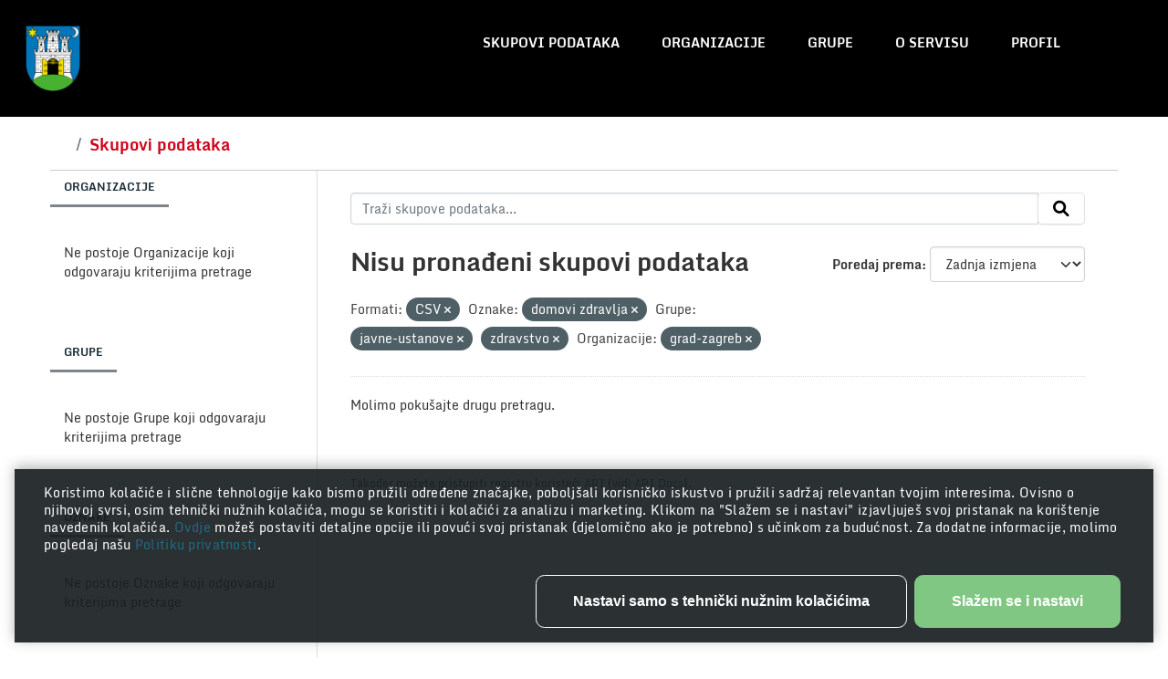

--- FILE ---
content_type: text/css; charset=utf-8
request_url: http://data.zagreb.hr/webassets/vendor/d05bf0e7_fontawesome.css
body_size: 124552
content:
/*!
 * Font Awesome Free 6.0.0 by @fontawesome - https://fontawesome.com
 * License - https://fontawesome.com/license/free (Icons: CC BY 4.0, Fonts: SIL OFL 1.1, Code: MIT License)
 * Copyright 2022 Fonticons, Inc.
 */
.fa {
  font-family: var(--fa-style-family, "Font Awesome 6 Free");
  font-weight: var(--fa-style, 900); }

.fa,
.fas,
.fa-solid,
.far,
.fa-regular,
.fal,
.fa-light,
.fat,
.fa-thin,
.fad,
.fa-duotone,
.fab,
.fa-brands {
  -moz-osx-font-smoothing: grayscale;
  -webkit-font-smoothing: antialiased;
  display: var(--fa-display, inline-block);
  font-style: normal;
  font-variant: normal;
  line-height: 1;
  text-rendering: auto; }

.fa-1x {
  font-size: 1em; }

.fa-2x {
  font-size: 2em; }

.fa-3x {
  font-size: 3em; }

.fa-4x {
  font-size: 4em; }

.fa-5x {
  font-size: 5em; }

.fa-6x {
  font-size: 6em; }

.fa-7x {
  font-size: 7em; }

.fa-8x {
  font-size: 8em; }

.fa-9x {
  font-size: 9em; }

.fa-10x {
  font-size: 10em; }

.fa-2xs {
  font-size: 0.625em;
  line-height: 0.1em;
  vertical-align: 0.225em; }

.fa-xs {
  font-size: 0.75em;
  line-height: 0.08333em;
  vertical-align: 0.125em; }

.fa-sm {
  font-size: 0.875em;
  line-height: 0.07143em;
  vertical-align: 0.05357em; }

.fa-lg {
  font-size: 1.25em;
  line-height: 0.05em;
  vertical-align: -0.075em; }

.fa-xl {
  font-size: 1.5em;
  line-height: 0.04167em;
  vertical-align: -0.125em; }

.fa-2xl {
  font-size: 2em;
  line-height: 0.03125em;
  vertical-align: -0.1875em; }

.fa-fw {
  text-align: center;
  width: 1.25em; }

.fa-ul {
  list-style-type: none;
  margin-left: var(--fa-li-margin, 2.5em);
  padding-left: 0; }
  .fa-ul > li {
    position: relative; }

.fa-li {
  left: calc(var(--fa-li-width, 2em) * -1);
  position: absolute;
  text-align: center;
  width: var(--fa-li-width, 2em);
  line-height: inherit; }

.fa-border {
  border-color: var(--fa-border-color, #eee);
  border-radius: var(--fa-border-radius, 0.1em);
  border-style: var(--fa-border-style, solid);
  border-width: var(--fa-border-width, 0.08em);
  padding: var(--fa-border-padding, 0.2em 0.25em 0.15em); }

.fa-pull-left {
  float: left;
  margin-right: var(--fa-pull-margin, 0.3em); }

.fa-pull-right {
  float: right;
  margin-left: var(--fa-pull-margin, 0.3em); }

.fa-beat {
  -webkit-animation-name: fa-beat;
          animation-name: fa-beat;
  -webkit-animation-delay: var(--fa-animation-delay, 0);
          animation-delay: var(--fa-animation-delay, 0);
  -webkit-animation-direction: var(--fa-animation-direction, normal);
          animation-direction: var(--fa-animation-direction, normal);
  -webkit-animation-duration: var(--fa-animation-duration, 1s);
          animation-duration: var(--fa-animation-duration, 1s);
  -webkit-animation-iteration-count: var(--fa-animation-iteration-count, infinite);
          animation-iteration-count: var(--fa-animation-iteration-count, infinite);
  -webkit-animation-timing-function: var(--fa-animation-timing, ease-in-out);
          animation-timing-function: var(--fa-animation-timing, ease-in-out); }

.fa-bounce {
  -webkit-animation-name: fa-bounce;
          animation-name: fa-bounce;
  -webkit-animation-delay: var(--fa-animation-delay, 0);
          animation-delay: var(--fa-animation-delay, 0);
  -webkit-animation-direction: var(--fa-animation-direction, normal);
          animation-direction: var(--fa-animation-direction, normal);
  -webkit-animation-duration: var(--fa-animation-duration, 1s);
          animation-duration: var(--fa-animation-duration, 1s);
  -webkit-animation-iteration-count: var(--fa-animation-iteration-count, infinite);
          animation-iteration-count: var(--fa-animation-iteration-count, infinite);
  -webkit-animation-timing-function: var(--fa-animation-timing, cubic-bezier(0.28, 0.84, 0.42, 1));
          animation-timing-function: var(--fa-animation-timing, cubic-bezier(0.28, 0.84, 0.42, 1)); }

.fa-fade {
  -webkit-animation-name: fa-fade;
          animation-name: fa-fade;
  -webkit-animation-delay: var(--fa-animation-delay, 0);
          animation-delay: var(--fa-animation-delay, 0);
  -webkit-animation-direction: var(--fa-animation-direction, normal);
          animation-direction: var(--fa-animation-direction, normal);
  -webkit-animation-duration: var(--fa-animation-duration, 1s);
          animation-duration: var(--fa-animation-duration, 1s);
  -webkit-animation-iteration-count: var(--fa-animation-iteration-count, infinite);
          animation-iteration-count: var(--fa-animation-iteration-count, infinite);
  -webkit-animation-timing-function: var(--fa-animation-timing, cubic-bezier(0.4, 0, 0.6, 1));
          animation-timing-function: var(--fa-animation-timing, cubic-bezier(0.4, 0, 0.6, 1)); }

.fa-beat-fade {
  -webkit-animation-name: fa-beat-fade;
          animation-name: fa-beat-fade;
  -webkit-animation-delay: var(--fa-animation-delay, 0);
          animation-delay: var(--fa-animation-delay, 0);
  -webkit-animation-direction: var(--fa-animation-direction, normal);
          animation-direction: var(--fa-animation-direction, normal);
  -webkit-animation-duration: var(--fa-animation-duration, 1s);
          animation-duration: var(--fa-animation-duration, 1s);
  -webkit-animation-iteration-count: var(--fa-animation-iteration-count, infinite);
          animation-iteration-count: var(--fa-animation-iteration-count, infinite);
  -webkit-animation-timing-function: var(--fa-animation-timing, cubic-bezier(0.4, 0, 0.6, 1));
          animation-timing-function: var(--fa-animation-timing, cubic-bezier(0.4, 0, 0.6, 1)); }

.fa-flip {
  -webkit-animation-name: fa-flip;
          animation-name: fa-flip;
  -webkit-animation-delay: var(--fa-animation-delay, 0);
          animation-delay: var(--fa-animation-delay, 0);
  -webkit-animation-direction: var(--fa-animation-direction, normal);
          animation-direction: var(--fa-animation-direction, normal);
  -webkit-animation-duration: var(--fa-animation-duration, 1s);
          animation-duration: var(--fa-animation-duration, 1s);
  -webkit-animation-iteration-count: var(--fa-animation-iteration-count, infinite);
          animation-iteration-count: var(--fa-animation-iteration-count, infinite);
  -webkit-animation-timing-function: var(--fa-animation-timing, ease-in-out);
          animation-timing-function: var(--fa-animation-timing, ease-in-out); }

.fa-shake {
  -webkit-animation-name: fa-shake;
          animation-name: fa-shake;
  -webkit-animation-delay: var(--fa-animation-delay, 0);
          animation-delay: var(--fa-animation-delay, 0);
  -webkit-animation-direction: var(--fa-animation-direction, normal);
          animation-direction: var(--fa-animation-direction, normal);
  -webkit-animation-duration: var(--fa-animation-duration, 1s);
          animation-duration: var(--fa-animation-duration, 1s);
  -webkit-animation-iteration-count: var(--fa-animation-iteration-count, infinite);
          animation-iteration-count: var(--fa-animation-iteration-count, infinite);
  -webkit-animation-timing-function: var(--fa-animation-timing, linear);
          animation-timing-function: var(--fa-animation-timing, linear); }

.fa-spin {
  -webkit-animation-name: fa-spin;
          animation-name: fa-spin;
  -webkit-animation-delay: var(--fa-animation-delay, 0);
          animation-delay: var(--fa-animation-delay, 0);
  -webkit-animation-direction: var(--fa-animation-direction, normal);
          animation-direction: var(--fa-animation-direction, normal);
  -webkit-animation-duration: var(--fa-animation-duration, 2s);
          animation-duration: var(--fa-animation-duration, 2s);
  -webkit-animation-iteration-count: var(--fa-animation-iteration-count, infinite);
          animation-iteration-count: var(--fa-animation-iteration-count, infinite);
  -webkit-animation-timing-function: var(--fa-animation-timing, linear);
          animation-timing-function: var(--fa-animation-timing, linear); }

.fa-spin-reverse {
  --fa-animation-direction: reverse; }

.fa-pulse,
.fa-spin-pulse {
  -webkit-animation-name: fa-spin;
          animation-name: fa-spin;
  -webkit-animation-direction: var(--fa-animation-direction, normal);
          animation-direction: var(--fa-animation-direction, normal);
  -webkit-animation-duration: var(--fa-animation-duration, 1s);
          animation-duration: var(--fa-animation-duration, 1s);
  -webkit-animation-iteration-count: var(--fa-animation-iteration-count, infinite);
          animation-iteration-count: var(--fa-animation-iteration-count, infinite);
  -webkit-animation-timing-function: var(--fa-animation-timing, steps(8));
          animation-timing-function: var(--fa-animation-timing, steps(8)); }

@media (prefers-reduced-motion: reduce) {
  .fa-beat,
  .fa-bounce,
  .fa-fade,
  .fa-beat-fade,
  .fa-flip,
  .fa-pulse,
  .fa-shake,
  .fa-spin,
  .fa-spin-pulse {
    -webkit-animation-delay: -1ms;
            animation-delay: -1ms;
    -webkit-animation-duration: 1ms;
            animation-duration: 1ms;
    -webkit-animation-iteration-count: 1;
            animation-iteration-count: 1;
    transition-delay: 0s;
    transition-duration: 0s; } }

@-webkit-keyframes fa-beat {
  0%, 90% {
    -webkit-transform: scale(1);
            transform: scale(1); }
  45% {
    -webkit-transform: scale(var(--fa-beat-scale, 1.25));
            transform: scale(var(--fa-beat-scale, 1.25)); } }

@keyframes fa-beat {
  0%, 90% {
    -webkit-transform: scale(1);
            transform: scale(1); }
  45% {
    -webkit-transform: scale(var(--fa-beat-scale, 1.25));
            transform: scale(var(--fa-beat-scale, 1.25)); } }

@-webkit-keyframes fa-bounce {
  0% {
    -webkit-transform: scale(1, 1) translateY(0);
            transform: scale(1, 1) translateY(0); }
  10% {
    -webkit-transform: scale(var(--fa-bounce-start-scale-x, 1.1), var(--fa-bounce-start-scale-y, 0.9)) translateY(0);
            transform: scale(var(--fa-bounce-start-scale-x, 1.1), var(--fa-bounce-start-scale-y, 0.9)) translateY(0); }
  30% {
    -webkit-transform: scale(var(--fa-bounce-jump-scale-x, 0.9), var(--fa-bounce-jump-scale-y, 1.1)) translateY(var(--fa-bounce-height, -0.5em));
            transform: scale(var(--fa-bounce-jump-scale-x, 0.9), var(--fa-bounce-jump-scale-y, 1.1)) translateY(var(--fa-bounce-height, -0.5em)); }
  50% {
    -webkit-transform: scale(var(--fa-bounce-land-scale-x, 1.05), var(--fa-bounce-land-scale-y, 0.95)) translateY(0);
            transform: scale(var(--fa-bounce-land-scale-x, 1.05), var(--fa-bounce-land-scale-y, 0.95)) translateY(0); }
  57% {
    -webkit-transform: scale(1, 1) translateY(var(--fa-bounce-rebound, -0.125em));
            transform: scale(1, 1) translateY(var(--fa-bounce-rebound, -0.125em)); }
  64% {
    -webkit-transform: scale(1, 1) translateY(0);
            transform: scale(1, 1) translateY(0); }
  100% {
    -webkit-transform: scale(1, 1) translateY(0);
            transform: scale(1, 1) translateY(0); } }

@keyframes fa-bounce {
  0% {
    -webkit-transform: scale(1, 1) translateY(0);
            transform: scale(1, 1) translateY(0); }
  10% {
    -webkit-transform: scale(var(--fa-bounce-start-scale-x, 1.1), var(--fa-bounce-start-scale-y, 0.9)) translateY(0);
            transform: scale(var(--fa-bounce-start-scale-x, 1.1), var(--fa-bounce-start-scale-y, 0.9)) translateY(0); }
  30% {
    -webkit-transform: scale(var(--fa-bounce-jump-scale-x, 0.9), var(--fa-bounce-jump-scale-y, 1.1)) translateY(var(--fa-bounce-height, -0.5em));
            transform: scale(var(--fa-bounce-jump-scale-x, 0.9), var(--fa-bounce-jump-scale-y, 1.1)) translateY(var(--fa-bounce-height, -0.5em)); }
  50% {
    -webkit-transform: scale(var(--fa-bounce-land-scale-x, 1.05), var(--fa-bounce-land-scale-y, 0.95)) translateY(0);
            transform: scale(var(--fa-bounce-land-scale-x, 1.05), var(--fa-bounce-land-scale-y, 0.95)) translateY(0); }
  57% {
    -webkit-transform: scale(1, 1) translateY(var(--fa-bounce-rebound, -0.125em));
            transform: scale(1, 1) translateY(var(--fa-bounce-rebound, -0.125em)); }
  64% {
    -webkit-transform: scale(1, 1) translateY(0);
            transform: scale(1, 1) translateY(0); }
  100% {
    -webkit-transform: scale(1, 1) translateY(0);
            transform: scale(1, 1) translateY(0); } }

@-webkit-keyframes fa-fade {
  50% {
    opacity: var(--fa-fade-opacity, 0.4); } }

@keyframes fa-fade {
  50% {
    opacity: var(--fa-fade-opacity, 0.4); } }

@-webkit-keyframes fa-beat-fade {
  0%, 100% {
    opacity: var(--fa-beat-fade-opacity, 0.4);
    -webkit-transform: scale(1);
            transform: scale(1); }
  50% {
    opacity: 1;
    -webkit-transform: scale(var(--fa-beat-fade-scale, 1.125));
            transform: scale(var(--fa-beat-fade-scale, 1.125)); } }

@keyframes fa-beat-fade {
  0%, 100% {
    opacity: var(--fa-beat-fade-opacity, 0.4);
    -webkit-transform: scale(1);
            transform: scale(1); }
  50% {
    opacity: 1;
    -webkit-transform: scale(var(--fa-beat-fade-scale, 1.125));
            transform: scale(var(--fa-beat-fade-scale, 1.125)); } }

@-webkit-keyframes fa-flip {
  50% {
    -webkit-transform: rotate3d(var(--fa-flip-x, 0), var(--fa-flip-y, 1), var(--fa-flip-z, 0), var(--fa-flip-angle, -180deg));
            transform: rotate3d(var(--fa-flip-x, 0), var(--fa-flip-y, 1), var(--fa-flip-z, 0), var(--fa-flip-angle, -180deg)); } }

@keyframes fa-flip {
  50% {
    -webkit-transform: rotate3d(var(--fa-flip-x, 0), var(--fa-flip-y, 1), var(--fa-flip-z, 0), var(--fa-flip-angle, -180deg));
            transform: rotate3d(var(--fa-flip-x, 0), var(--fa-flip-y, 1), var(--fa-flip-z, 0), var(--fa-flip-angle, -180deg)); } }

@-webkit-keyframes fa-shake {
  0% {
    -webkit-transform: rotate(-15deg);
            transform: rotate(-15deg); }
  4% {
    -webkit-transform: rotate(15deg);
            transform: rotate(15deg); }
  8%, 24% {
    -webkit-transform: rotate(-18deg);
            transform: rotate(-18deg); }
  12%, 28% {
    -webkit-transform: rotate(18deg);
            transform: rotate(18deg); }
  16% {
    -webkit-transform: rotate(-22deg);
            transform: rotate(-22deg); }
  20% {
    -webkit-transform: rotate(22deg);
            transform: rotate(22deg); }
  32% {
    -webkit-transform: rotate(-12deg);
            transform: rotate(-12deg); }
  36% {
    -webkit-transform: rotate(12deg);
            transform: rotate(12deg); }
  40%, 100% {
    -webkit-transform: rotate(0deg);
            transform: rotate(0deg); } }

@keyframes fa-shake {
  0% {
    -webkit-transform: rotate(-15deg);
            transform: rotate(-15deg); }
  4% {
    -webkit-transform: rotate(15deg);
            transform: rotate(15deg); }
  8%, 24% {
    -webkit-transform: rotate(-18deg);
            transform: rotate(-18deg); }
  12%, 28% {
    -webkit-transform: rotate(18deg);
            transform: rotate(18deg); }
  16% {
    -webkit-transform: rotate(-22deg);
            transform: rotate(-22deg); }
  20% {
    -webkit-transform: rotate(22deg);
            transform: rotate(22deg); }
  32% {
    -webkit-transform: rotate(-12deg);
            transform: rotate(-12deg); }
  36% {
    -webkit-transform: rotate(12deg);
            transform: rotate(12deg); }
  40%, 100% {
    -webkit-transform: rotate(0deg);
            transform: rotate(0deg); } }

@-webkit-keyframes fa-spin {
  0% {
    -webkit-transform: rotate(0deg);
            transform: rotate(0deg); }
  100% {
    -webkit-transform: rotate(360deg);
            transform: rotate(360deg); } }

@keyframes fa-spin {
  0% {
    -webkit-transform: rotate(0deg);
            transform: rotate(0deg); }
  100% {
    -webkit-transform: rotate(360deg);
            transform: rotate(360deg); } }

.fa-rotate-90 {
  -webkit-transform: rotate(90deg);
          transform: rotate(90deg); }

.fa-rotate-180 {
  -webkit-transform: rotate(180deg);
          transform: rotate(180deg); }

.fa-rotate-270 {
  -webkit-transform: rotate(270deg);
          transform: rotate(270deg); }

.fa-flip-horizontal {
  -webkit-transform: scale(-1, 1);
          transform: scale(-1, 1); }

.fa-flip-vertical {
  -webkit-transform: scale(1, -1);
          transform: scale(1, -1); }

.fa-flip-both,
.fa-flip-horizontal.fa-flip-vertical {
  -webkit-transform: scale(-1, -1);
          transform: scale(-1, -1); }

.fa-rotate-by {
  -webkit-transform: rotate(var(--fa-rotate-angle, none));
          transform: rotate(var(--fa-rotate-angle, none)); }

.fa-stack {
  display: inline-block;
  height: 2em;
  line-height: 2em;
  position: relative;
  vertical-align: middle;
  width: 2.5em; }

.fa-stack-1x,
.fa-stack-2x {
  left: 0;
  position: absolute;
  text-align: center;
  width: 100%;
  z-index: var(--fa-stack-z-index, auto); }

.fa-stack-1x {
  line-height: inherit; }

.fa-stack-2x {
  font-size: 2em; }

.fa-inverse {
  color: var(--fa-inverse, #fff); }

/* Font Awesome uses the Unicode Private Use Area (PUA) to ensure screen
readers do not read off random characters that represent icons */
.fa-0::before {
  content: "\30"; }

.fa-1::before {
  content: "\31"; }

.fa-2::before {
  content: "\32"; }

.fa-3::before {
  content: "\33"; }

.fa-4::before {
  content: "\34"; }

.fa-5::before {
  content: "\35"; }

.fa-6::before {
  content: "\36"; }

.fa-7::before {
  content: "\37"; }

.fa-8::before {
  content: "\38"; }

.fa-9::before {
  content: "\39"; }

.fa-a::before {
  content: "\41"; }

.fa-address-book::before {
  content: "\f2b9"; }

.fa-contact-book::before {
  content: "\f2b9"; }

.fa-address-card::before {
  content: "\f2bb"; }

.fa-contact-card::before {
  content: "\f2bb"; }

.fa-vcard::before {
  content: "\f2bb"; }

.fa-align-center::before {
  content: "\f037"; }

.fa-align-justify::before {
  content: "\f039"; }

.fa-align-left::before {
  content: "\f036"; }

.fa-align-right::before {
  content: "\f038"; }

.fa-anchor::before {
  content: "\f13d"; }

.fa-angle-down::before {
  content: "\f107"; }

.fa-angle-left::before {
  content: "\f104"; }

.fa-angle-right::before {
  content: "\f105"; }

.fa-angle-up::before {
  content: "\f106"; }

.fa-angles-down::before {
  content: "\f103"; }

.fa-angle-double-down::before {
  content: "\f103"; }

.fa-angles-left::before {
  content: "\f100"; }

.fa-angle-double-left::before {
  content: "\f100"; }

.fa-angles-right::before {
  content: "\f101"; }

.fa-angle-double-right::before {
  content: "\f101"; }

.fa-angles-up::before {
  content: "\f102"; }

.fa-angle-double-up::before {
  content: "\f102"; }

.fa-ankh::before {
  content: "\f644"; }

.fa-apple-whole::before {
  content: "\f5d1"; }

.fa-apple-alt::before {
  content: "\f5d1"; }

.fa-archway::before {
  content: "\f557"; }

.fa-arrow-down::before {
  content: "\f063"; }

.fa-arrow-down-1-9::before {
  content: "\f162"; }

.fa-sort-numeric-asc::before {
  content: "\f162"; }

.fa-sort-numeric-down::before {
  content: "\f162"; }

.fa-arrow-down-9-1::before {
  content: "\f886"; }

.fa-sort-numeric-desc::before {
  content: "\f886"; }

.fa-sort-numeric-down-alt::before {
  content: "\f886"; }

.fa-arrow-down-a-z::before {
  content: "\f15d"; }

.fa-sort-alpha-asc::before {
  content: "\f15d"; }

.fa-sort-alpha-down::before {
  content: "\f15d"; }

.fa-arrow-down-long::before {
  content: "\f175"; }

.fa-long-arrow-down::before {
  content: "\f175"; }

.fa-arrow-down-short-wide::before {
  content: "\f884"; }

.fa-sort-amount-desc::before {
  content: "\f884"; }

.fa-sort-amount-down-alt::before {
  content: "\f884"; }

.fa-arrow-down-wide-short::before {
  content: "\f160"; }

.fa-sort-amount-asc::before {
  content: "\f160"; }

.fa-sort-amount-down::before {
  content: "\f160"; }

.fa-arrow-down-z-a::before {
  content: "\f881"; }

.fa-sort-alpha-desc::before {
  content: "\f881"; }

.fa-sort-alpha-down-alt::before {
  content: "\f881"; }

.fa-arrow-left::before {
  content: "\f060"; }

.fa-arrow-left-long::before {
  content: "\f177"; }

.fa-long-arrow-left::before {
  content: "\f177"; }

.fa-arrow-pointer::before {
  content: "\f245"; }

.fa-mouse-pointer::before {
  content: "\f245"; }

.fa-arrow-right::before {
  content: "\f061"; }

.fa-arrow-right-arrow-left::before {
  content: "\f0ec"; }

.fa-exchange::before {
  content: "\f0ec"; }

.fa-arrow-right-from-bracket::before {
  content: "\f08b"; }

.fa-sign-out::before {
  content: "\f08b"; }

.fa-arrow-right-long::before {
  content: "\f178"; }

.fa-long-arrow-right::before {
  content: "\f178"; }

.fa-arrow-right-to-bracket::before {
  content: "\f090"; }

.fa-sign-in::before {
  content: "\f090"; }

.fa-arrow-rotate-left::before {
  content: "\f0e2"; }

.fa-arrow-left-rotate::before {
  content: "\f0e2"; }

.fa-arrow-rotate-back::before {
  content: "\f0e2"; }

.fa-arrow-rotate-backward::before {
  content: "\f0e2"; }

.fa-undo::before {
  content: "\f0e2"; }

.fa-arrow-rotate-right::before {
  content: "\f01e"; }

.fa-arrow-right-rotate::before {
  content: "\f01e"; }

.fa-arrow-rotate-forward::before {
  content: "\f01e"; }

.fa-redo::before {
  content: "\f01e"; }

.fa-arrow-trend-down::before {
  content: "\e097"; }

.fa-arrow-trend-up::before {
  content: "\e098"; }

.fa-arrow-turn-down::before {
  content: "\f149"; }

.fa-level-down::before {
  content: "\f149"; }

.fa-arrow-turn-up::before {
  content: "\f148"; }

.fa-level-up::before {
  content: "\f148"; }

.fa-arrow-up::before {
  content: "\f062"; }

.fa-arrow-up-1-9::before {
  content: "\f163"; }

.fa-sort-numeric-up::before {
  content: "\f163"; }

.fa-arrow-up-9-1::before {
  content: "\f887"; }

.fa-sort-numeric-up-alt::before {
  content: "\f887"; }

.fa-arrow-up-a-z::before {
  content: "\f15e"; }

.fa-sort-alpha-up::before {
  content: "\f15e"; }

.fa-arrow-up-from-bracket::before {
  content: "\e09a"; }

.fa-arrow-up-long::before {
  content: "\f176"; }

.fa-long-arrow-up::before {
  content: "\f176"; }

.fa-arrow-up-right-from-square::before {
  content: "\f08e"; }

.fa-external-link::before {
  content: "\f08e"; }

.fa-arrow-up-short-wide::before {
  content: "\f885"; }

.fa-sort-amount-up-alt::before {
  content: "\f885"; }

.fa-arrow-up-wide-short::before {
  content: "\f161"; }

.fa-sort-amount-up::before {
  content: "\f161"; }

.fa-arrow-up-z-a::before {
  content: "\f882"; }

.fa-sort-alpha-up-alt::before {
  content: "\f882"; }

.fa-arrows-left-right::before {
  content: "\f07e"; }

.fa-arrows-h::before {
  content: "\f07e"; }

.fa-arrows-rotate::before {
  content: "\f021"; }

.fa-refresh::before {
  content: "\f021"; }

.fa-sync::before {
  content: "\f021"; }

.fa-arrows-up-down::before {
  content: "\f07d"; }

.fa-arrows-v::before {
  content: "\f07d"; }

.fa-arrows-up-down-left-right::before {
  content: "\f047"; }

.fa-arrows::before {
  content: "\f047"; }

.fa-asterisk::before {
  content: "\2a"; }

.fa-at::before {
  content: "\40"; }

.fa-atom::before {
  content: "\f5d2"; }

.fa-audio-description::before {
  content: "\f29e"; }

.fa-austral-sign::before {
  content: "\e0a9"; }

.fa-award::before {
  content: "\f559"; }

.fa-b::before {
  content: "\42"; }

.fa-baby::before {
  content: "\f77c"; }

.fa-baby-carriage::before {
  content: "\f77d"; }

.fa-carriage-baby::before {
  content: "\f77d"; }

.fa-backward::before {
  content: "\f04a"; }

.fa-backward-fast::before {
  content: "\f049"; }

.fa-fast-backward::before {
  content: "\f049"; }

.fa-backward-step::before {
  content: "\f048"; }

.fa-step-backward::before {
  content: "\f048"; }

.fa-bacon::before {
  content: "\f7e5"; }

.fa-bacteria::before {
  content: "\e059"; }

.fa-bacterium::before {
  content: "\e05a"; }

.fa-bag-shopping::before {
  content: "\f290"; }

.fa-shopping-bag::before {
  content: "\f290"; }

.fa-bahai::before {
  content: "\f666"; }

.fa-baht-sign::before {
  content: "\e0ac"; }

.fa-ban::before {
  content: "\f05e"; }

.fa-cancel::before {
  content: "\f05e"; }

.fa-ban-smoking::before {
  content: "\f54d"; }

.fa-smoking-ban::before {
  content: "\f54d"; }

.fa-bandage::before {
  content: "\f462"; }

.fa-band-aid::before {
  content: "\f462"; }

.fa-barcode::before {
  content: "\f02a"; }

.fa-bars::before {
  content: "\f0c9"; }

.fa-navicon::before {
  content: "\f0c9"; }

.fa-bars-progress::before {
  content: "\f828"; }

.fa-tasks-alt::before {
  content: "\f828"; }

.fa-bars-staggered::before {
  content: "\f550"; }

.fa-reorder::before {
  content: "\f550"; }

.fa-stream::before {
  content: "\f550"; }

.fa-baseball::before {
  content: "\f433"; }

.fa-baseball-ball::before {
  content: "\f433"; }

.fa-baseball-bat-ball::before {
  content: "\f432"; }

.fa-basket-shopping::before {
  content: "\f291"; }

.fa-shopping-basket::before {
  content: "\f291"; }

.fa-basketball::before {
  content: "\f434"; }

.fa-basketball-ball::before {
  content: "\f434"; }

.fa-bath::before {
  content: "\f2cd"; }

.fa-bathtub::before {
  content: "\f2cd"; }

.fa-battery-empty::before {
  content: "\f244"; }

.fa-battery-0::before {
  content: "\f244"; }

.fa-battery-full::before {
  content: "\f240"; }

.fa-battery::before {
  content: "\f240"; }

.fa-battery-5::before {
  content: "\f240"; }

.fa-battery-half::before {
  content: "\f242"; }

.fa-battery-3::before {
  content: "\f242"; }

.fa-battery-quarter::before {
  content: "\f243"; }

.fa-battery-2::before {
  content: "\f243"; }

.fa-battery-three-quarters::before {
  content: "\f241"; }

.fa-battery-4::before {
  content: "\f241"; }

.fa-bed::before {
  content: "\f236"; }

.fa-bed-pulse::before {
  content: "\f487"; }

.fa-procedures::before {
  content: "\f487"; }

.fa-beer-mug-empty::before {
  content: "\f0fc"; }

.fa-beer::before {
  content: "\f0fc"; }

.fa-bell::before {
  content: "\f0f3"; }

.fa-bell-concierge::before {
  content: "\f562"; }

.fa-concierge-bell::before {
  content: "\f562"; }

.fa-bell-slash::before {
  content: "\f1f6"; }

.fa-bezier-curve::before {
  content: "\f55b"; }

.fa-bicycle::before {
  content: "\f206"; }

.fa-binoculars::before {
  content: "\f1e5"; }

.fa-biohazard::before {
  content: "\f780"; }

.fa-bitcoin-sign::before {
  content: "\e0b4"; }

.fa-blender::before {
  content: "\f517"; }

.fa-blender-phone::before {
  content: "\f6b6"; }

.fa-blog::before {
  content: "\f781"; }

.fa-bold::before {
  content: "\f032"; }

.fa-bolt::before {
  content: "\f0e7"; }

.fa-zap::before {
  content: "\f0e7"; }

.fa-bolt-lightning::before {
  content: "\e0b7"; }

.fa-bomb::before {
  content: "\f1e2"; }

.fa-bone::before {
  content: "\f5d7"; }

.fa-bong::before {
  content: "\f55c"; }

.fa-book::before {
  content: "\f02d"; }

.fa-book-atlas::before {
  content: "\f558"; }

.fa-atlas::before {
  content: "\f558"; }

.fa-book-bible::before {
  content: "\f647"; }

.fa-bible::before {
  content: "\f647"; }

.fa-book-journal-whills::before {
  content: "\f66a"; }

.fa-journal-whills::before {
  content: "\f66a"; }

.fa-book-medical::before {
  content: "\f7e6"; }

.fa-book-open::before {
  content: "\f518"; }

.fa-book-open-reader::before {
  content: "\f5da"; }

.fa-book-reader::before {
  content: "\f5da"; }

.fa-book-quran::before {
  content: "\f687"; }

.fa-quran::before {
  content: "\f687"; }

.fa-book-skull::before {
  content: "\f6b7"; }

.fa-book-dead::before {
  content: "\f6b7"; }

.fa-bookmark::before {
  content: "\f02e"; }

.fa-border-all::before {
  content: "\f84c"; }

.fa-border-none::before {
  content: "\f850"; }

.fa-border-top-left::before {
  content: "\f853"; }

.fa-border-style::before {
  content: "\f853"; }

.fa-bowling-ball::before {
  content: "\f436"; }

.fa-box::before {
  content: "\f466"; }

.fa-box-archive::before {
  content: "\f187"; }

.fa-archive::before {
  content: "\f187"; }

.fa-box-open::before {
  content: "\f49e"; }

.fa-box-tissue::before {
  content: "\e05b"; }

.fa-boxes-stacked::before {
  content: "\f468"; }

.fa-boxes::before {
  content: "\f468"; }

.fa-boxes-alt::before {
  content: "\f468"; }

.fa-braille::before {
  content: "\f2a1"; }

.fa-brain::before {
  content: "\f5dc"; }

.fa-brazilian-real-sign::before {
  content: "\e46c"; }

.fa-bread-slice::before {
  content: "\f7ec"; }

.fa-briefcase::before {
  content: "\f0b1"; }

.fa-briefcase-medical::before {
  content: "\f469"; }

.fa-broom::before {
  content: "\f51a"; }

.fa-broom-ball::before {
  content: "\f458"; }

.fa-quidditch::before {
  content: "\f458"; }

.fa-quidditch-broom-ball::before {
  content: "\f458"; }

.fa-brush::before {
  content: "\f55d"; }

.fa-bug::before {
  content: "\f188"; }

.fa-bug-slash::before {
  content: "\e490"; }

.fa-building::before {
  content: "\f1ad"; }

.fa-building-columns::before {
  content: "\f19c"; }

.fa-bank::before {
  content: "\f19c"; }

.fa-institution::before {
  content: "\f19c"; }

.fa-museum::before {
  content: "\f19c"; }

.fa-university::before {
  content: "\f19c"; }

.fa-bullhorn::before {
  content: "\f0a1"; }

.fa-bullseye::before {
  content: "\f140"; }

.fa-burger::before {
  content: "\f805"; }

.fa-hamburger::before {
  content: "\f805"; }

.fa-bus::before {
  content: "\f207"; }

.fa-bus-simple::before {
  content: "\f55e"; }

.fa-bus-alt::before {
  content: "\f55e"; }

.fa-business-time::before {
  content: "\f64a"; }

.fa-briefcase-clock::before {
  content: "\f64a"; }

.fa-c::before {
  content: "\43"; }

.fa-cake-candles::before {
  content: "\f1fd"; }

.fa-birthday-cake::before {
  content: "\f1fd"; }

.fa-cake::before {
  content: "\f1fd"; }

.fa-calculator::before {
  content: "\f1ec"; }

.fa-calendar::before {
  content: "\f133"; }

.fa-calendar-check::before {
  content: "\f274"; }

.fa-calendar-day::before {
  content: "\f783"; }

.fa-calendar-days::before {
  content: "\f073"; }

.fa-calendar-alt::before {
  content: "\f073"; }

.fa-calendar-minus::before {
  content: "\f272"; }

.fa-calendar-plus::before {
  content: "\f271"; }

.fa-calendar-week::before {
  content: "\f784"; }

.fa-calendar-xmark::before {
  content: "\f273"; }

.fa-calendar-times::before {
  content: "\f273"; }

.fa-camera::before {
  content: "\f030"; }

.fa-camera-alt::before {
  content: "\f030"; }

.fa-camera-retro::before {
  content: "\f083"; }

.fa-camera-rotate::before {
  content: "\e0d8"; }

.fa-campground::before {
  content: "\f6bb"; }

.fa-candy-cane::before {
  content: "\f786"; }

.fa-cannabis::before {
  content: "\f55f"; }

.fa-capsules::before {
  content: "\f46b"; }

.fa-car::before {
  content: "\f1b9"; }

.fa-automobile::before {
  content: "\f1b9"; }

.fa-car-battery::before {
  content: "\f5df"; }

.fa-battery-car::before {
  content: "\f5df"; }

.fa-car-crash::before {
  content: "\f5e1"; }

.fa-car-rear::before {
  content: "\f5de"; }

.fa-car-alt::before {
  content: "\f5de"; }

.fa-car-side::before {
  content: "\f5e4"; }

.fa-caravan::before {
  content: "\f8ff"; }

.fa-caret-down::before {
  content: "\f0d7"; }

.fa-caret-left::before {
  content: "\f0d9"; }

.fa-caret-right::before {
  content: "\f0da"; }

.fa-caret-up::before {
  content: "\f0d8"; }

.fa-carrot::before {
  content: "\f787"; }

.fa-cart-arrow-down::before {
  content: "\f218"; }

.fa-cart-flatbed::before {
  content: "\f474"; }

.fa-dolly-flatbed::before {
  content: "\f474"; }

.fa-cart-flatbed-suitcase::before {
  content: "\f59d"; }

.fa-luggage-cart::before {
  content: "\f59d"; }

.fa-cart-plus::before {
  content: "\f217"; }

.fa-cart-shopping::before {
  content: "\f07a"; }

.fa-shopping-cart::before {
  content: "\f07a"; }

.fa-cash-register::before {
  content: "\f788"; }

.fa-cat::before {
  content: "\f6be"; }

.fa-cedi-sign::before {
  content: "\e0df"; }

.fa-cent-sign::before {
  content: "\e3f5"; }

.fa-certificate::before {
  content: "\f0a3"; }

.fa-chair::before {
  content: "\f6c0"; }

.fa-chalkboard::before {
  content: "\f51b"; }

.fa-blackboard::before {
  content: "\f51b"; }

.fa-chalkboard-user::before {
  content: "\f51c"; }

.fa-chalkboard-teacher::before {
  content: "\f51c"; }

.fa-champagne-glasses::before {
  content: "\f79f"; }

.fa-glass-cheers::before {
  content: "\f79f"; }

.fa-charging-station::before {
  content: "\f5e7"; }

.fa-chart-area::before {
  content: "\f1fe"; }

.fa-area-chart::before {
  content: "\f1fe"; }

.fa-chart-bar::before {
  content: "\f080"; }

.fa-bar-chart::before {
  content: "\f080"; }

.fa-chart-column::before {
  content: "\e0e3"; }

.fa-chart-gantt::before {
  content: "\e0e4"; }

.fa-chart-line::before {
  content: "\f201"; }

.fa-line-chart::before {
  content: "\f201"; }

.fa-chart-pie::before {
  content: "\f200"; }

.fa-pie-chart::before {
  content: "\f200"; }

.fa-check::before {
  content: "\f00c"; }

.fa-check-double::before {
  content: "\f560"; }

.fa-check-to-slot::before {
  content: "\f772"; }

.fa-vote-yea::before {
  content: "\f772"; }

.fa-cheese::before {
  content: "\f7ef"; }

.fa-chess::before {
  content: "\f439"; }

.fa-chess-bishop::before {
  content: "\f43a"; }

.fa-chess-board::before {
  content: "\f43c"; }

.fa-chess-king::before {
  content: "\f43f"; }

.fa-chess-knight::before {
  content: "\f441"; }

.fa-chess-pawn::before {
  content: "\f443"; }

.fa-chess-queen::before {
  content: "\f445"; }

.fa-chess-rook::before {
  content: "\f447"; }

.fa-chevron-down::before {
  content: "\f078"; }

.fa-chevron-left::before {
  content: "\f053"; }

.fa-chevron-right::before {
  content: "\f054"; }

.fa-chevron-up::before {
  content: "\f077"; }

.fa-child::before {
  content: "\f1ae"; }

.fa-church::before {
  content: "\f51d"; }

.fa-circle::before {
  content: "\f111"; }

.fa-circle-arrow-down::before {
  content: "\f0ab"; }

.fa-arrow-circle-down::before {
  content: "\f0ab"; }

.fa-circle-arrow-left::before {
  content: "\f0a8"; }

.fa-arrow-circle-left::before {
  content: "\f0a8"; }

.fa-circle-arrow-right::before {
  content: "\f0a9"; }

.fa-arrow-circle-right::before {
  content: "\f0a9"; }

.fa-circle-arrow-up::before {
  content: "\f0aa"; }

.fa-arrow-circle-up::before {
  content: "\f0aa"; }

.fa-circle-check::before {
  content: "\f058"; }

.fa-check-circle::before {
  content: "\f058"; }

.fa-circle-chevron-down::before {
  content: "\f13a"; }

.fa-chevron-circle-down::before {
  content: "\f13a"; }

.fa-circle-chevron-left::before {
  content: "\f137"; }

.fa-chevron-circle-left::before {
  content: "\f137"; }

.fa-circle-chevron-right::before {
  content: "\f138"; }

.fa-chevron-circle-right::before {
  content: "\f138"; }

.fa-circle-chevron-up::before {
  content: "\f139"; }

.fa-chevron-circle-up::before {
  content: "\f139"; }

.fa-circle-dollar-to-slot::before {
  content: "\f4b9"; }

.fa-donate::before {
  content: "\f4b9"; }

.fa-circle-dot::before {
  content: "\f192"; }

.fa-dot-circle::before {
  content: "\f192"; }

.fa-circle-down::before {
  content: "\f358"; }

.fa-arrow-alt-circle-down::before {
  content: "\f358"; }

.fa-circle-exclamation::before {
  content: "\f06a"; }

.fa-exclamation-circle::before {
  content: "\f06a"; }

.fa-circle-h::before {
  content: "\f47e"; }

.fa-hospital-symbol::before {
  content: "\f47e"; }

.fa-circle-half-stroke::before {
  content: "\f042"; }

.fa-adjust::before {
  content: "\f042"; }

.fa-circle-info::before {
  content: "\f05a"; }

.fa-info-circle::before {
  content: "\f05a"; }

.fa-circle-left::before {
  content: "\f359"; }

.fa-arrow-alt-circle-left::before {
  content: "\f359"; }

.fa-circle-minus::before {
  content: "\f056"; }

.fa-minus-circle::before {
  content: "\f056"; }

.fa-circle-notch::before {
  content: "\f1ce"; }

.fa-circle-pause::before {
  content: "\f28b"; }

.fa-pause-circle::before {
  content: "\f28b"; }

.fa-circle-play::before {
  content: "\f144"; }

.fa-play-circle::before {
  content: "\f144"; }

.fa-circle-plus::before {
  content: "\f055"; }

.fa-plus-circle::before {
  content: "\f055"; }

.fa-circle-question::before {
  content: "\f059"; }

.fa-question-circle::before {
  content: "\f059"; }

.fa-circle-radiation::before {
  content: "\f7ba"; }

.fa-radiation-alt::before {
  content: "\f7ba"; }

.fa-circle-right::before {
  content: "\f35a"; }

.fa-arrow-alt-circle-right::before {
  content: "\f35a"; }

.fa-circle-stop::before {
  content: "\f28d"; }

.fa-stop-circle::before {
  content: "\f28d"; }

.fa-circle-up::before {
  content: "\f35b"; }

.fa-arrow-alt-circle-up::before {
  content: "\f35b"; }

.fa-circle-user::before {
  content: "\f2bd"; }

.fa-user-circle::before {
  content: "\f2bd"; }

.fa-circle-xmark::before {
  content: "\f057"; }

.fa-times-circle::before {
  content: "\f057"; }

.fa-xmark-circle::before {
  content: "\f057"; }

.fa-city::before {
  content: "\f64f"; }

.fa-clapperboard::before {
  content: "\e131"; }

.fa-clipboard::before {
  content: "\f328"; }

.fa-clipboard-check::before {
  content: "\f46c"; }

.fa-clipboard-list::before {
  content: "\f46d"; }

.fa-clock::before {
  content: "\f017"; }

.fa-clock-four::before {
  content: "\f017"; }

.fa-clock-rotate-left::before {
  content: "\f1da"; }

.fa-history::before {
  content: "\f1da"; }

.fa-clone::before {
  content: "\f24d"; }

.fa-closed-captioning::before {
  content: "\f20a"; }

.fa-cloud::before {
  content: "\f0c2"; }

.fa-cloud-arrow-down::before {
  content: "\f0ed"; }

.fa-cloud-download::before {
  content: "\f0ed"; }

.fa-cloud-download-alt::before {
  content: "\f0ed"; }

.fa-cloud-arrow-up::before {
  content: "\f0ee"; }

.fa-cloud-upload::before {
  content: "\f0ee"; }

.fa-cloud-upload-alt::before {
  content: "\f0ee"; }

.fa-cloud-meatball::before {
  content: "\f73b"; }

.fa-cloud-moon::before {
  content: "\f6c3"; }

.fa-cloud-moon-rain::before {
  content: "\f73c"; }

.fa-cloud-rain::before {
  content: "\f73d"; }

.fa-cloud-showers-heavy::before {
  content: "\f740"; }

.fa-cloud-sun::before {
  content: "\f6c4"; }

.fa-cloud-sun-rain::before {
  content: "\f743"; }

.fa-clover::before {
  content: "\e139"; }

.fa-code::before {
  content: "\f121"; }

.fa-code-branch::before {
  content: "\f126"; }

.fa-code-commit::before {
  content: "\f386"; }

.fa-code-compare::before {
  content: "\e13a"; }

.fa-code-fork::before {
  content: "\e13b"; }

.fa-code-merge::before {
  content: "\f387"; }

.fa-code-pull-request::before {
  content: "\e13c"; }

.fa-coins::before {
  content: "\f51e"; }

.fa-colon-sign::before {
  content: "\e140"; }

.fa-comment::before {
  content: "\f075"; }

.fa-comment-dollar::before {
  content: "\f651"; }

.fa-comment-dots::before {
  content: "\f4ad"; }

.fa-commenting::before {
  content: "\f4ad"; }

.fa-comment-medical::before {
  content: "\f7f5"; }

.fa-comment-slash::before {
  content: "\f4b3"; }

.fa-comment-sms::before {
  content: "\f7cd"; }

.fa-sms::before {
  content: "\f7cd"; }

.fa-comments::before {
  content: "\f086"; }

.fa-comments-dollar::before {
  content: "\f653"; }

.fa-compact-disc::before {
  content: "\f51f"; }

.fa-compass::before {
  content: "\f14e"; }

.fa-compass-drafting::before {
  content: "\f568"; }

.fa-drafting-compass::before {
  content: "\f568"; }

.fa-compress::before {
  content: "\f066"; }

.fa-computer-mouse::before {
  content: "\f8cc"; }

.fa-mouse::before {
  content: "\f8cc"; }

.fa-cookie::before {
  content: "\f563"; }

.fa-cookie-bite::before {
  content: "\f564"; }

.fa-copy::before {
  content: "\f0c5"; }

.fa-copyright::before {
  content: "\f1f9"; }

.fa-couch::before {
  content: "\f4b8"; }

.fa-credit-card::before {
  content: "\f09d"; }

.fa-credit-card-alt::before {
  content: "\f09d"; }

.fa-crop::before {
  content: "\f125"; }

.fa-crop-simple::before {
  content: "\f565"; }

.fa-crop-alt::before {
  content: "\f565"; }

.fa-cross::before {
  content: "\f654"; }

.fa-crosshairs::before {
  content: "\f05b"; }

.fa-crow::before {
  content: "\f520"; }

.fa-crown::before {
  content: "\f521"; }

.fa-crutch::before {
  content: "\f7f7"; }

.fa-cruzeiro-sign::before {
  content: "\e152"; }

.fa-cube::before {
  content: "\f1b2"; }

.fa-cubes::before {
  content: "\f1b3"; }

.fa-d::before {
  content: "\44"; }

.fa-database::before {
  content: "\f1c0"; }

.fa-delete-left::before {
  content: "\f55a"; }

.fa-backspace::before {
  content: "\f55a"; }

.fa-democrat::before {
  content: "\f747"; }

.fa-desktop::before {
  content: "\f390"; }

.fa-desktop-alt::before {
  content: "\f390"; }

.fa-dharmachakra::before {
  content: "\f655"; }

.fa-diagram-next::before {
  content: "\e476"; }

.fa-diagram-predecessor::before {
  content: "\e477"; }

.fa-diagram-project::before {
  content: "\f542"; }

.fa-project-diagram::before {
  content: "\f542"; }

.fa-diagram-successor::before {
  content: "\e47a"; }

.fa-diamond::before {
  content: "\f219"; }

.fa-diamond-turn-right::before {
  content: "\f5eb"; }

.fa-directions::before {
  content: "\f5eb"; }

.fa-dice::before {
  content: "\f522"; }

.fa-dice-d20::before {
  content: "\f6cf"; }

.fa-dice-d6::before {
  content: "\f6d1"; }

.fa-dice-five::before {
  content: "\f523"; }

.fa-dice-four::before {
  content: "\f524"; }

.fa-dice-one::before {
  content: "\f525"; }

.fa-dice-six::before {
  content: "\f526"; }

.fa-dice-three::before {
  content: "\f527"; }

.fa-dice-two::before {
  content: "\f528"; }

.fa-disease::before {
  content: "\f7fa"; }

.fa-divide::before {
  content: "\f529"; }

.fa-dna::before {
  content: "\f471"; }

.fa-dog::before {
  content: "\f6d3"; }

.fa-dollar-sign::before {
  content: "\24"; }

.fa-dollar::before {
  content: "\24"; }

.fa-usd::before {
  content: "\24"; }

.fa-dolly::before {
  content: "\f472"; }

.fa-dolly-box::before {
  content: "\f472"; }

.fa-dong-sign::before {
  content: "\e169"; }

.fa-door-closed::before {
  content: "\f52a"; }

.fa-door-open::before {
  content: "\f52b"; }

.fa-dove::before {
  content: "\f4ba"; }

.fa-down-left-and-up-right-to-center::before {
  content: "\f422"; }

.fa-compress-alt::before {
  content: "\f422"; }

.fa-down-long::before {
  content: "\f309"; }

.fa-long-arrow-alt-down::before {
  content: "\f309"; }

.fa-download::before {
  content: "\f019"; }

.fa-dragon::before {
  content: "\f6d5"; }

.fa-draw-polygon::before {
  content: "\f5ee"; }

.fa-droplet::before {
  content: "\f043"; }

.fa-tint::before {
  content: "\f043"; }

.fa-droplet-slash::before {
  content: "\f5c7"; }

.fa-tint-slash::before {
  content: "\f5c7"; }

.fa-drum::before {
  content: "\f569"; }

.fa-drum-steelpan::before {
  content: "\f56a"; }

.fa-drumstick-bite::before {
  content: "\f6d7"; }

.fa-dumbbell::before {
  content: "\f44b"; }

.fa-dumpster::before {
  content: "\f793"; }

.fa-dumpster-fire::before {
  content: "\f794"; }

.fa-dungeon::before {
  content: "\f6d9"; }

.fa-e::before {
  content: "\45"; }

.fa-ear-deaf::before {
  content: "\f2a4"; }

.fa-deaf::before {
  content: "\f2a4"; }

.fa-deafness::before {
  content: "\f2a4"; }

.fa-hard-of-hearing::before {
  content: "\f2a4"; }

.fa-ear-listen::before {
  content: "\f2a2"; }

.fa-assistive-listening-systems::before {
  content: "\f2a2"; }

.fa-earth-africa::before {
  content: "\f57c"; }

.fa-globe-africa::before {
  content: "\f57c"; }

.fa-earth-americas::before {
  content: "\f57d"; }

.fa-earth::before {
  content: "\f57d"; }

.fa-earth-america::before {
  content: "\f57d"; }

.fa-globe-americas::before {
  content: "\f57d"; }

.fa-earth-asia::before {
  content: "\f57e"; }

.fa-globe-asia::before {
  content: "\f57e"; }

.fa-earth-europe::before {
  content: "\f7a2"; }

.fa-globe-europe::before {
  content: "\f7a2"; }

.fa-earth-oceania::before {
  content: "\e47b"; }

.fa-globe-oceania::before {
  content: "\e47b"; }

.fa-egg::before {
  content: "\f7fb"; }

.fa-eject::before {
  content: "\f052"; }

.fa-elevator::before {
  content: "\e16d"; }

.fa-ellipsis::before {
  content: "\f141"; }

.fa-ellipsis-h::before {
  content: "\f141"; }

.fa-ellipsis-vertical::before {
  content: "\f142"; }

.fa-ellipsis-v::before {
  content: "\f142"; }

.fa-envelope::before {
  content: "\f0e0"; }

.fa-envelope-open::before {
  content: "\f2b6"; }

.fa-envelope-open-text::before {
  content: "\f658"; }

.fa-envelopes-bulk::before {
  content: "\f674"; }

.fa-mail-bulk::before {
  content: "\f674"; }

.fa-equals::before {
  content: "\3d"; }

.fa-eraser::before {
  content: "\f12d"; }

.fa-ethernet::before {
  content: "\f796"; }

.fa-euro-sign::before {
  content: "\f153"; }

.fa-eur::before {
  content: "\f153"; }

.fa-euro::before {
  content: "\f153"; }

.fa-exclamation::before {
  content: "\21"; }

.fa-expand::before {
  content: "\f065"; }

.fa-eye::before {
  content: "\f06e"; }

.fa-eye-dropper::before {
  content: "\f1fb"; }

.fa-eye-dropper-empty::before {
  content: "\f1fb"; }

.fa-eyedropper::before {
  content: "\f1fb"; }

.fa-eye-low-vision::before {
  content: "\f2a8"; }

.fa-low-vision::before {
  content: "\f2a8"; }

.fa-eye-slash::before {
  content: "\f070"; }

.fa-f::before {
  content: "\46"; }

.fa-face-angry::before {
  content: "\f556"; }

.fa-angry::before {
  content: "\f556"; }

.fa-face-dizzy::before {
  content: "\f567"; }

.fa-dizzy::before {
  content: "\f567"; }

.fa-face-flushed::before {
  content: "\f579"; }

.fa-flushed::before {
  content: "\f579"; }

.fa-face-frown::before {
  content: "\f119"; }

.fa-frown::before {
  content: "\f119"; }

.fa-face-frown-open::before {
  content: "\f57a"; }

.fa-frown-open::before {
  content: "\f57a"; }

.fa-face-grimace::before {
  content: "\f57f"; }

.fa-grimace::before {
  content: "\f57f"; }

.fa-face-grin::before {
  content: "\f580"; }

.fa-grin::before {
  content: "\f580"; }

.fa-face-grin-beam::before {
  content: "\f582"; }

.fa-grin-beam::before {
  content: "\f582"; }

.fa-face-grin-beam-sweat::before {
  content: "\f583"; }

.fa-grin-beam-sweat::before {
  content: "\f583"; }

.fa-face-grin-hearts::before {
  content: "\f584"; }

.fa-grin-hearts::before {
  content: "\f584"; }

.fa-face-grin-squint::before {
  content: "\f585"; }

.fa-grin-squint::before {
  content: "\f585"; }

.fa-face-grin-squint-tears::before {
  content: "\f586"; }

.fa-grin-squint-tears::before {
  content: "\f586"; }

.fa-face-grin-stars::before {
  content: "\f587"; }

.fa-grin-stars::before {
  content: "\f587"; }

.fa-face-grin-tears::before {
  content: "\f588"; }

.fa-grin-tears::before {
  content: "\f588"; }

.fa-face-grin-tongue::before {
  content: "\f589"; }

.fa-grin-tongue::before {
  content: "\f589"; }

.fa-face-grin-tongue-squint::before {
  content: "\f58a"; }

.fa-grin-tongue-squint::before {
  content: "\f58a"; }

.fa-face-grin-tongue-wink::before {
  content: "\f58b"; }

.fa-grin-tongue-wink::before {
  content: "\f58b"; }

.fa-face-grin-wide::before {
  content: "\f581"; }

.fa-grin-alt::before {
  content: "\f581"; }

.fa-face-grin-wink::before {
  content: "\f58c"; }

.fa-grin-wink::before {
  content: "\f58c"; }

.fa-face-kiss::before {
  content: "\f596"; }

.fa-kiss::before {
  content: "\f596"; }

.fa-face-kiss-beam::before {
  content: "\f597"; }

.fa-kiss-beam::before {
  content: "\f597"; }

.fa-face-kiss-wink-heart::before {
  content: "\f598"; }

.fa-kiss-wink-heart::before {
  content: "\f598"; }

.fa-face-laugh::before {
  content: "\f599"; }

.fa-laugh::before {
  content: "\f599"; }

.fa-face-laugh-beam::before {
  content: "\f59a"; }

.fa-laugh-beam::before {
  content: "\f59a"; }

.fa-face-laugh-squint::before {
  content: "\f59b"; }

.fa-laugh-squint::before {
  content: "\f59b"; }

.fa-face-laugh-wink::before {
  content: "\f59c"; }

.fa-laugh-wink::before {
  content: "\f59c"; }

.fa-face-meh::before {
  content: "\f11a"; }

.fa-meh::before {
  content: "\f11a"; }

.fa-face-meh-blank::before {
  content: "\f5a4"; }

.fa-meh-blank::before {
  content: "\f5a4"; }

.fa-face-rolling-eyes::before {
  content: "\f5a5"; }

.fa-meh-rolling-eyes::before {
  content: "\f5a5"; }

.fa-face-sad-cry::before {
  content: "\f5b3"; }

.fa-sad-cry::before {
  content: "\f5b3"; }

.fa-face-sad-tear::before {
  content: "\f5b4"; }

.fa-sad-tear::before {
  content: "\f5b4"; }

.fa-face-smile::before {
  content: "\f118"; }

.fa-smile::before {
  content: "\f118"; }

.fa-face-smile-beam::before {
  content: "\f5b8"; }

.fa-smile-beam::before {
  content: "\f5b8"; }

.fa-face-smile-wink::before {
  content: "\f4da"; }

.fa-smile-wink::before {
  content: "\f4da"; }

.fa-face-surprise::before {
  content: "\f5c2"; }

.fa-surprise::before {
  content: "\f5c2"; }

.fa-face-tired::before {
  content: "\f5c8"; }

.fa-tired::before {
  content: "\f5c8"; }

.fa-fan::before {
  content: "\f863"; }

.fa-faucet::before {
  content: "\e005"; }

.fa-fax::before {
  content: "\f1ac"; }

.fa-feather::before {
  content: "\f52d"; }

.fa-feather-pointed::before {
  content: "\f56b"; }

.fa-feather-alt::before {
  content: "\f56b"; }

.fa-file::before {
  content: "\f15b"; }

.fa-file-arrow-down::before {
  content: "\f56d"; }

.fa-file-download::before {
  content: "\f56d"; }

.fa-file-arrow-up::before {
  content: "\f574"; }

.fa-file-upload::before {
  content: "\f574"; }

.fa-file-audio::before {
  content: "\f1c7"; }

.fa-file-code::before {
  content: "\f1c9"; }

.fa-file-contract::before {
  content: "\f56c"; }

.fa-file-csv::before {
  content: "\f6dd"; }

.fa-file-excel::before {
  content: "\f1c3"; }

.fa-file-export::before {
  content: "\f56e"; }

.fa-arrow-right-from-file::before {
  content: "\f56e"; }

.fa-file-image::before {
  content: "\f1c5"; }

.fa-file-import::before {
  content: "\f56f"; }

.fa-arrow-right-to-file::before {
  content: "\f56f"; }

.fa-file-invoice::before {
  content: "\f570"; }

.fa-file-invoice-dollar::before {
  content: "\f571"; }

.fa-file-lines::before {
  content: "\f15c"; }

.fa-file-alt::before {
  content: "\f15c"; }

.fa-file-text::before {
  content: "\f15c"; }

.fa-file-medical::before {
  content: "\f477"; }

.fa-file-pdf::before {
  content: "\f1c1"; }

.fa-file-powerpoint::before {
  content: "\f1c4"; }

.fa-file-prescription::before {
  content: "\f572"; }

.fa-file-signature::before {
  content: "\f573"; }

.fa-file-video::before {
  content: "\f1c8"; }

.fa-file-waveform::before {
  content: "\f478"; }

.fa-file-medical-alt::before {
  content: "\f478"; }

.fa-file-word::before {
  content: "\f1c2"; }

.fa-file-zipper::before {
  content: "\f1c6"; }

.fa-file-archive::before {
  content: "\f1c6"; }

.fa-fill::before {
  content: "\f575"; }

.fa-fill-drip::before {
  content: "\f576"; }

.fa-film::before {
  content: "\f008"; }

.fa-filter::before {
  content: "\f0b0"; }

.fa-filter-circle-dollar::before {
  content: "\f662"; }

.fa-funnel-dollar::before {
  content: "\f662"; }

.fa-filter-circle-xmark::before {
  content: "\e17b"; }

.fa-fingerprint::before {
  content: "\f577"; }

.fa-fire::before {
  content: "\f06d"; }

.fa-fire-extinguisher::before {
  content: "\f134"; }

.fa-fire-flame-curved::before {
  content: "\f7e4"; }

.fa-fire-alt::before {
  content: "\f7e4"; }

.fa-fire-flame-simple::before {
  content: "\f46a"; }

.fa-burn::before {
  content: "\f46a"; }

.fa-fish::before {
  content: "\f578"; }

.fa-flag::before {
  content: "\f024"; }

.fa-flag-checkered::before {
  content: "\f11e"; }

.fa-flag-usa::before {
  content: "\f74d"; }

.fa-flask::before {
  content: "\f0c3"; }

.fa-floppy-disk::before {
  content: "\f0c7"; }

.fa-save::before {
  content: "\f0c7"; }

.fa-florin-sign::before {
  content: "\e184"; }

.fa-folder::before {
  content: "\f07b"; }

.fa-folder-minus::before {
  content: "\f65d"; }

.fa-folder-open::before {
  content: "\f07c"; }

.fa-folder-plus::before {
  content: "\f65e"; }

.fa-folder-tree::before {
  content: "\f802"; }

.fa-font::before {
  content: "\f031"; }

.fa-football::before {
  content: "\f44e"; }

.fa-football-ball::before {
  content: "\f44e"; }

.fa-forward::before {
  content: "\f04e"; }

.fa-forward-fast::before {
  content: "\f050"; }

.fa-fast-forward::before {
  content: "\f050"; }

.fa-forward-step::before {
  content: "\f051"; }

.fa-step-forward::before {
  content: "\f051"; }

.fa-franc-sign::before {
  content: "\e18f"; }

.fa-frog::before {
  content: "\f52e"; }

.fa-futbol::before {
  content: "\f1e3"; }

.fa-futbol-ball::before {
  content: "\f1e3"; }

.fa-soccer-ball::before {
  content: "\f1e3"; }

.fa-g::before {
  content: "\47"; }

.fa-gamepad::before {
  content: "\f11b"; }

.fa-gas-pump::before {
  content: "\f52f"; }

.fa-gauge::before {
  content: "\f624"; }

.fa-dashboard::before {
  content: "\f624"; }

.fa-gauge-med::before {
  content: "\f624"; }

.fa-tachometer-alt-average::before {
  content: "\f624"; }

.fa-gauge-high::before {
  content: "\f625"; }

.fa-tachometer-alt::before {
  content: "\f625"; }

.fa-tachometer-alt-fast::before {
  content: "\f625"; }

.fa-gauge-simple::before {
  content: "\f629"; }

.fa-gauge-simple-med::before {
  content: "\f629"; }

.fa-tachometer-average::before {
  content: "\f629"; }

.fa-gauge-simple-high::before {
  content: "\f62a"; }

.fa-tachometer::before {
  content: "\f62a"; }

.fa-tachometer-fast::before {
  content: "\f62a"; }

.fa-gavel::before {
  content: "\f0e3"; }

.fa-legal::before {
  content: "\f0e3"; }

.fa-gear::before {
  content: "\f013"; }

.fa-cog::before {
  content: "\f013"; }

.fa-gears::before {
  content: "\f085"; }

.fa-cogs::before {
  content: "\f085"; }

.fa-gem::before {
  content: "\f3a5"; }

.fa-genderless::before {
  content: "\f22d"; }

.fa-ghost::before {
  content: "\f6e2"; }

.fa-gift::before {
  content: "\f06b"; }

.fa-gifts::before {
  content: "\f79c"; }

.fa-glasses::before {
  content: "\f530"; }

.fa-globe::before {
  content: "\f0ac"; }

.fa-golf-ball-tee::before {
  content: "\f450"; }

.fa-golf-ball::before {
  content: "\f450"; }

.fa-gopuram::before {
  content: "\f664"; }

.fa-graduation-cap::before {
  content: "\f19d"; }

.fa-mortar-board::before {
  content: "\f19d"; }

.fa-greater-than::before {
  content: "\3e"; }

.fa-greater-than-equal::before {
  content: "\f532"; }

.fa-grip::before {
  content: "\f58d"; }

.fa-grip-horizontal::before {
  content: "\f58d"; }

.fa-grip-lines::before {
  content: "\f7a4"; }

.fa-grip-lines-vertical::before {
  content: "\f7a5"; }

.fa-grip-vertical::before {
  content: "\f58e"; }

.fa-guarani-sign::before {
  content: "\e19a"; }

.fa-guitar::before {
  content: "\f7a6"; }

.fa-gun::before {
  content: "\e19b"; }

.fa-h::before {
  content: "\48"; }

.fa-hammer::before {
  content: "\f6e3"; }

.fa-hamsa::before {
  content: "\f665"; }

.fa-hand::before {
  content: "\f256"; }

.fa-hand-paper::before {
  content: "\f256"; }

.fa-hand-back-fist::before {
  content: "\f255"; }

.fa-hand-rock::before {
  content: "\f255"; }

.fa-hand-dots::before {
  content: "\f461"; }

.fa-allergies::before {
  content: "\f461"; }

.fa-hand-fist::before {
  content: "\f6de"; }

.fa-fist-raised::before {
  content: "\f6de"; }

.fa-hand-holding::before {
  content: "\f4bd"; }

.fa-hand-holding-dollar::before {
  content: "\f4c0"; }

.fa-hand-holding-usd::before {
  content: "\f4c0"; }

.fa-hand-holding-droplet::before {
  content: "\f4c1"; }

.fa-hand-holding-water::before {
  content: "\f4c1"; }

.fa-hand-holding-heart::before {
  content: "\f4be"; }

.fa-hand-holding-medical::before {
  content: "\e05c"; }

.fa-hand-lizard::before {
  content: "\f258"; }

.fa-hand-middle-finger::before {
  content: "\f806"; }

.fa-hand-peace::before {
  content: "\f25b"; }

.fa-hand-point-down::before {
  content: "\f0a7"; }

.fa-hand-point-left::before {
  content: "\f0a5"; }

.fa-hand-point-right::before {
  content: "\f0a4"; }

.fa-hand-point-up::before {
  content: "\f0a6"; }

.fa-hand-pointer::before {
  content: "\f25a"; }

.fa-hand-scissors::before {
  content: "\f257"; }

.fa-hand-sparkles::before {
  content: "\e05d"; }

.fa-hand-spock::before {
  content: "\f259"; }

.fa-hands::before {
  content: "\f2a7"; }

.fa-sign-language::before {
  content: "\f2a7"; }

.fa-signing::before {
  content: "\f2a7"; }

.fa-hands-asl-interpreting::before {
  content: "\f2a3"; }

.fa-american-sign-language-interpreting::before {
  content: "\f2a3"; }

.fa-asl-interpreting::before {
  content: "\f2a3"; }

.fa-hands-american-sign-language-interpreting::before {
  content: "\f2a3"; }

.fa-hands-bubbles::before {
  content: "\e05e"; }

.fa-hands-wash::before {
  content: "\e05e"; }

.fa-hands-clapping::before {
  content: "\e1a8"; }

.fa-hands-holding::before {
  content: "\f4c2"; }

.fa-hands-praying::before {
  content: "\f684"; }

.fa-praying-hands::before {
  content: "\f684"; }

.fa-handshake::before {
  content: "\f2b5"; }

.fa-handshake-angle::before {
  content: "\f4c4"; }

.fa-hands-helping::before {
  content: "\f4c4"; }

.fa-handshake-simple-slash::before {
  content: "\e05f"; }

.fa-handshake-alt-slash::before {
  content: "\e05f"; }

.fa-handshake-slash::before {
  content: "\e060"; }

.fa-hanukiah::before {
  content: "\f6e6"; }

.fa-hard-drive::before {
  content: "\f0a0"; }

.fa-hdd::before {
  content: "\f0a0"; }

.fa-hashtag::before {
  content: "\23"; }

.fa-hat-cowboy::before {
  content: "\f8c0"; }

.fa-hat-cowboy-side::before {
  content: "\f8c1"; }

.fa-hat-wizard::before {
  content: "\f6e8"; }

.fa-head-side-cough::before {
  content: "\e061"; }

.fa-head-side-cough-slash::before {
  content: "\e062"; }

.fa-head-side-mask::before {
  content: "\e063"; }

.fa-head-side-virus::before {
  content: "\e064"; }

.fa-heading::before {
  content: "\f1dc"; }

.fa-header::before {
  content: "\f1dc"; }

.fa-headphones::before {
  content: "\f025"; }

.fa-headphones-simple::before {
  content: "\f58f"; }

.fa-headphones-alt::before {
  content: "\f58f"; }

.fa-headset::before {
  content: "\f590"; }

.fa-heart::before {
  content: "\f004"; }

.fa-heart-crack::before {
  content: "\f7a9"; }

.fa-heart-broken::before {
  content: "\f7a9"; }

.fa-heart-pulse::before {
  content: "\f21e"; }

.fa-heartbeat::before {
  content: "\f21e"; }

.fa-helicopter::before {
  content: "\f533"; }

.fa-helmet-safety::before {
  content: "\f807"; }

.fa-hard-hat::before {
  content: "\f807"; }

.fa-hat-hard::before {
  content: "\f807"; }

.fa-highlighter::before {
  content: "\f591"; }

.fa-hippo::before {
  content: "\f6ed"; }

.fa-hockey-puck::before {
  content: "\f453"; }

.fa-holly-berry::before {
  content: "\f7aa"; }

.fa-horse::before {
  content: "\f6f0"; }

.fa-horse-head::before {
  content: "\f7ab"; }

.fa-hospital::before {
  content: "\f0f8"; }

.fa-hospital-alt::before {
  content: "\f0f8"; }

.fa-hospital-wide::before {
  content: "\f0f8"; }

.fa-hospital-user::before {
  content: "\f80d"; }

.fa-hot-tub-person::before {
  content: "\f593"; }

.fa-hot-tub::before {
  content: "\f593"; }

.fa-hotdog::before {
  content: "\f80f"; }

.fa-hotel::before {
  content: "\f594"; }

.fa-hourglass::before {
  content: "\f254"; }

.fa-hourglass-2::before {
  content: "\f254"; }

.fa-hourglass-half::before {
  content: "\f254"; }

.fa-hourglass-empty::before {
  content: "\f252"; }

.fa-hourglass-end::before {
  content: "\f253"; }

.fa-hourglass-3::before {
  content: "\f253"; }

.fa-hourglass-start::before {
  content: "\f251"; }

.fa-hourglass-1::before {
  content: "\f251"; }

.fa-house::before {
  content: "\f015"; }

.fa-home::before {
  content: "\f015"; }

.fa-home-alt::before {
  content: "\f015"; }

.fa-home-lg-alt::before {
  content: "\f015"; }

.fa-house-chimney::before {
  content: "\e3af"; }

.fa-home-lg::before {
  content: "\e3af"; }

.fa-house-chimney-crack::before {
  content: "\f6f1"; }

.fa-house-damage::before {
  content: "\f6f1"; }

.fa-house-chimney-medical::before {
  content: "\f7f2"; }

.fa-clinic-medical::before {
  content: "\f7f2"; }

.fa-house-chimney-user::before {
  content: "\e065"; }

.fa-house-chimney-window::before {
  content: "\e00d"; }

.fa-house-crack::before {
  content: "\e3b1"; }

.fa-house-laptop::before {
  content: "\e066"; }

.fa-laptop-house::before {
  content: "\e066"; }

.fa-house-medical::before {
  content: "\e3b2"; }

.fa-house-user::before {
  content: "\e1b0"; }

.fa-home-user::before {
  content: "\e1b0"; }

.fa-hryvnia-sign::before {
  content: "\f6f2"; }

.fa-hryvnia::before {
  content: "\f6f2"; }

.fa-i::before {
  content: "\49"; }

.fa-i-cursor::before {
  content: "\f246"; }

.fa-ice-cream::before {
  content: "\f810"; }

.fa-icicles::before {
  content: "\f7ad"; }

.fa-icons::before {
  content: "\f86d"; }

.fa-heart-music-camera-bolt::before {
  content: "\f86d"; }

.fa-id-badge::before {
  content: "\f2c1"; }

.fa-id-card::before {
  content: "\f2c2"; }

.fa-drivers-license::before {
  content: "\f2c2"; }

.fa-id-card-clip::before {
  content: "\f47f"; }

.fa-id-card-alt::before {
  content: "\f47f"; }

.fa-igloo::before {
  content: "\f7ae"; }

.fa-image::before {
  content: "\f03e"; }

.fa-image-portrait::before {
  content: "\f3e0"; }

.fa-portrait::before {
  content: "\f3e0"; }

.fa-images::before {
  content: "\f302"; }

.fa-inbox::before {
  content: "\f01c"; }

.fa-indent::before {
  content: "\f03c"; }

.fa-indian-rupee-sign::before {
  content: "\e1bc"; }

.fa-indian-rupee::before {
  content: "\e1bc"; }

.fa-inr::before {
  content: "\e1bc"; }

.fa-industry::before {
  content: "\f275"; }

.fa-infinity::before {
  content: "\f534"; }

.fa-info::before {
  content: "\f129"; }

.fa-italic::before {
  content: "\f033"; }

.fa-j::before {
  content: "\4a"; }

.fa-jedi::before {
  content: "\f669"; }

.fa-jet-fighter::before {
  content: "\f0fb"; }

.fa-fighter-jet::before {
  content: "\f0fb"; }

.fa-joint::before {
  content: "\f595"; }

.fa-k::before {
  content: "\4b"; }

.fa-kaaba::before {
  content: "\f66b"; }

.fa-key::before {
  content: "\f084"; }

.fa-keyboard::before {
  content: "\f11c"; }

.fa-khanda::before {
  content: "\f66d"; }

.fa-kip-sign::before {
  content: "\e1c4"; }

.fa-kit-medical::before {
  content: "\f479"; }

.fa-first-aid::before {
  content: "\f479"; }

.fa-kiwi-bird::before {
  content: "\f535"; }

.fa-l::before {
  content: "\4c"; }

.fa-landmark::before {
  content: "\f66f"; }

.fa-language::before {
  content: "\f1ab"; }

.fa-laptop::before {
  content: "\f109"; }

.fa-laptop-code::before {
  content: "\f5fc"; }

.fa-laptop-medical::before {
  content: "\f812"; }

.fa-lari-sign::before {
  content: "\e1c8"; }

.fa-layer-group::before {
  content: "\f5fd"; }

.fa-leaf::before {
  content: "\f06c"; }

.fa-left-long::before {
  content: "\f30a"; }

.fa-long-arrow-alt-left::before {
  content: "\f30a"; }

.fa-left-right::before {
  content: "\f337"; }

.fa-arrows-alt-h::before {
  content: "\f337"; }

.fa-lemon::before {
  content: "\f094"; }

.fa-less-than::before {
  content: "\3c"; }

.fa-less-than-equal::before {
  content: "\f537"; }

.fa-life-ring::before {
  content: "\f1cd"; }

.fa-lightbulb::before {
  content: "\f0eb"; }

.fa-link::before {
  content: "\f0c1"; }

.fa-chain::before {
  content: "\f0c1"; }

.fa-link-slash::before {
  content: "\f127"; }

.fa-chain-broken::before {
  content: "\f127"; }

.fa-chain-slash::before {
  content: "\f127"; }

.fa-unlink::before {
  content: "\f127"; }

.fa-lira-sign::before {
  content: "\f195"; }

.fa-list::before {
  content: "\f03a"; }

.fa-list-squares::before {
  content: "\f03a"; }

.fa-list-check::before {
  content: "\f0ae"; }

.fa-tasks::before {
  content: "\f0ae"; }

.fa-list-ol::before {
  content: "\f0cb"; }

.fa-list-1-2::before {
  content: "\f0cb"; }

.fa-list-numeric::before {
  content: "\f0cb"; }

.fa-list-ul::before {
  content: "\f0ca"; }

.fa-list-dots::before {
  content: "\f0ca"; }

.fa-litecoin-sign::before {
  content: "\e1d3"; }

.fa-location-arrow::before {
  content: "\f124"; }

.fa-location-crosshairs::before {
  content: "\f601"; }

.fa-location::before {
  content: "\f601"; }

.fa-location-dot::before {
  content: "\f3c5"; }

.fa-map-marker-alt::before {
  content: "\f3c5"; }

.fa-location-pin::before {
  content: "\f041"; }

.fa-map-marker::before {
  content: "\f041"; }

.fa-lock::before {
  content: "\f023"; }

.fa-lock-open::before {
  content: "\f3c1"; }

.fa-lungs::before {
  content: "\f604"; }

.fa-lungs-virus::before {
  content: "\e067"; }

.fa-m::before {
  content: "\4d"; }

.fa-magnet::before {
  content: "\f076"; }

.fa-magnifying-glass::before {
  content: "\f002"; }

.fa-search::before {
  content: "\f002"; }

.fa-magnifying-glass-dollar::before {
  content: "\f688"; }

.fa-search-dollar::before {
  content: "\f688"; }

.fa-magnifying-glass-location::before {
  content: "\f689"; }

.fa-search-location::before {
  content: "\f689"; }

.fa-magnifying-glass-minus::before {
  content: "\f010"; }

.fa-search-minus::before {
  content: "\f010"; }

.fa-magnifying-glass-plus::before {
  content: "\f00e"; }

.fa-search-plus::before {
  content: "\f00e"; }

.fa-manat-sign::before {
  content: "\e1d5"; }

.fa-map::before {
  content: "\f279"; }

.fa-map-location::before {
  content: "\f59f"; }

.fa-map-marked::before {
  content: "\f59f"; }

.fa-map-location-dot::before {
  content: "\f5a0"; }

.fa-map-marked-alt::before {
  content: "\f5a0"; }

.fa-map-pin::before {
  content: "\f276"; }

.fa-marker::before {
  content: "\f5a1"; }

.fa-mars::before {
  content: "\f222"; }

.fa-mars-and-venus::before {
  content: "\f224"; }

.fa-mars-double::before {
  content: "\f227"; }

.fa-mars-stroke::before {
  content: "\f229"; }

.fa-mars-stroke-right::before {
  content: "\f22b"; }

.fa-mars-stroke-h::before {
  content: "\f22b"; }

.fa-mars-stroke-up::before {
  content: "\f22a"; }

.fa-mars-stroke-v::before {
  content: "\f22a"; }

.fa-martini-glass::before {
  content: "\f57b"; }

.fa-glass-martini-alt::before {
  content: "\f57b"; }

.fa-martini-glass-citrus::before {
  content: "\f561"; }

.fa-cocktail::before {
  content: "\f561"; }

.fa-martini-glass-empty::before {
  content: "\f000"; }

.fa-glass-martini::before {
  content: "\f000"; }

.fa-mask::before {
  content: "\f6fa"; }

.fa-mask-face::before {
  content: "\e1d7"; }

.fa-masks-theater::before {
  content: "\f630"; }

.fa-theater-masks::before {
  content: "\f630"; }

.fa-maximize::before {
  content: "\f31e"; }

.fa-expand-arrows-alt::before {
  content: "\f31e"; }

.fa-medal::before {
  content: "\f5a2"; }

.fa-memory::before {
  content: "\f538"; }

.fa-menorah::before {
  content: "\f676"; }

.fa-mercury::before {
  content: "\f223"; }

.fa-message::before {
  content: "\f27a"; }

.fa-comment-alt::before {
  content: "\f27a"; }

.fa-meteor::before {
  content: "\f753"; }

.fa-microchip::before {
  content: "\f2db"; }

.fa-microphone::before {
  content: "\f130"; }

.fa-microphone-lines::before {
  content: "\f3c9"; }

.fa-microphone-alt::before {
  content: "\f3c9"; }

.fa-microphone-lines-slash::before {
  content: "\f539"; }

.fa-microphone-alt-slash::before {
  content: "\f539"; }

.fa-microphone-slash::before {
  content: "\f131"; }

.fa-microscope::before {
  content: "\f610"; }

.fa-mill-sign::before {
  content: "\e1ed"; }

.fa-minimize::before {
  content: "\f78c"; }

.fa-compress-arrows-alt::before {
  content: "\f78c"; }

.fa-minus::before {
  content: "\f068"; }

.fa-subtract::before {
  content: "\f068"; }

.fa-mitten::before {
  content: "\f7b5"; }

.fa-mobile::before {
  content: "\f3ce"; }

.fa-mobile-android::before {
  content: "\f3ce"; }

.fa-mobile-phone::before {
  content: "\f3ce"; }

.fa-mobile-button::before {
  content: "\f10b"; }

.fa-mobile-screen-button::before {
  content: "\f3cd"; }

.fa-mobile-alt::before {
  content: "\f3cd"; }

.fa-money-bill::before {
  content: "\f0d6"; }

.fa-money-bill-1::before {
  content: "\f3d1"; }

.fa-money-bill-alt::before {
  content: "\f3d1"; }

.fa-money-bill-1-wave::before {
  content: "\f53b"; }

.fa-money-bill-wave-alt::before {
  content: "\f53b"; }

.fa-money-bill-wave::before {
  content: "\f53a"; }

.fa-money-check::before {
  content: "\f53c"; }

.fa-money-check-dollar::before {
  content: "\f53d"; }

.fa-money-check-alt::before {
  content: "\f53d"; }

.fa-monument::before {
  content: "\f5a6"; }

.fa-moon::before {
  content: "\f186"; }

.fa-mortar-pestle::before {
  content: "\f5a7"; }

.fa-mosque::before {
  content: "\f678"; }

.fa-motorcycle::before {
  content: "\f21c"; }

.fa-mountain::before {
  content: "\f6fc"; }

.fa-mug-hot::before {
  content: "\f7b6"; }

.fa-mug-saucer::before {
  content: "\f0f4"; }

.fa-coffee::before {
  content: "\f0f4"; }

.fa-music::before {
  content: "\f001"; }

.fa-n::before {
  content: "\4e"; }

.fa-naira-sign::before {
  content: "\e1f6"; }

.fa-network-wired::before {
  content: "\f6ff"; }

.fa-neuter::before {
  content: "\f22c"; }

.fa-newspaper::before {
  content: "\f1ea"; }

.fa-not-equal::before {
  content: "\f53e"; }

.fa-note-sticky::before {
  content: "\f249"; }

.fa-sticky-note::before {
  content: "\f249"; }

.fa-notes-medical::before {
  content: "\f481"; }

.fa-o::before {
  content: "\4f"; }

.fa-object-group::before {
  content: "\f247"; }

.fa-object-ungroup::before {
  content: "\f248"; }

.fa-oil-can::before {
  content: "\f613"; }

.fa-om::before {
  content: "\f679"; }

.fa-otter::before {
  content: "\f700"; }

.fa-outdent::before {
  content: "\f03b"; }

.fa-dedent::before {
  content: "\f03b"; }

.fa-p::before {
  content: "\50"; }

.fa-pager::before {
  content: "\f815"; }

.fa-paint-roller::before {
  content: "\f5aa"; }

.fa-paintbrush::before {
  content: "\f1fc"; }

.fa-paint-brush::before {
  content: "\f1fc"; }

.fa-palette::before {
  content: "\f53f"; }

.fa-pallet::before {
  content: "\f482"; }

.fa-panorama::before {
  content: "\e209"; }

.fa-paper-plane::before {
  content: "\f1d8"; }

.fa-paperclip::before {
  content: "\f0c6"; }

.fa-parachute-box::before {
  content: "\f4cd"; }

.fa-paragraph::before {
  content: "\f1dd"; }

.fa-passport::before {
  content: "\f5ab"; }

.fa-paste::before {
  content: "\f0ea"; }

.fa-file-clipboard::before {
  content: "\f0ea"; }

.fa-pause::before {
  content: "\f04c"; }

.fa-paw::before {
  content: "\f1b0"; }

.fa-peace::before {
  content: "\f67c"; }

.fa-pen::before {
  content: "\f304"; }

.fa-pen-clip::before {
  content: "\f305"; }

.fa-pen-alt::before {
  content: "\f305"; }

.fa-pen-fancy::before {
  content: "\f5ac"; }

.fa-pen-nib::before {
  content: "\f5ad"; }

.fa-pen-ruler::before {
  content: "\f5ae"; }

.fa-pencil-ruler::before {
  content: "\f5ae"; }

.fa-pen-to-square::before {
  content: "\f044"; }

.fa-edit::before {
  content: "\f044"; }

.fa-pencil::before {
  content: "\f303"; }

.fa-pencil-alt::before {
  content: "\f303"; }

.fa-people-arrows-left-right::before {
  content: "\e068"; }

.fa-people-arrows::before {
  content: "\e068"; }

.fa-people-carry-box::before {
  content: "\f4ce"; }

.fa-people-carry::before {
  content: "\f4ce"; }

.fa-pepper-hot::before {
  content: "\f816"; }

.fa-percent::before {
  content: "\25"; }

.fa-percentage::before {
  content: "\25"; }

.fa-person::before {
  content: "\f183"; }

.fa-male::before {
  content: "\f183"; }

.fa-person-biking::before {
  content: "\f84a"; }

.fa-biking::before {
  content: "\f84a"; }

.fa-person-booth::before {
  content: "\f756"; }

.fa-person-dots-from-line::before {
  content: "\f470"; }

.fa-diagnoses::before {
  content: "\f470"; }

.fa-person-dress::before {
  content: "\f182"; }

.fa-female::before {
  content: "\f182"; }

.fa-person-hiking::before {
  content: "\f6ec"; }

.fa-hiking::before {
  content: "\f6ec"; }

.fa-person-praying::before {
  content: "\f683"; }

.fa-pray::before {
  content: "\f683"; }

.fa-person-running::before {
  content: "\f70c"; }

.fa-running::before {
  content: "\f70c"; }

.fa-person-skating::before {
  content: "\f7c5"; }

.fa-skating::before {
  content: "\f7c5"; }

.fa-person-skiing::before {
  content: "\f7c9"; }

.fa-skiing::before {
  content: "\f7c9"; }

.fa-person-skiing-nordic::before {
  content: "\f7ca"; }

.fa-skiing-nordic::before {
  content: "\f7ca"; }

.fa-person-snowboarding::before {
  content: "\f7ce"; }

.fa-snowboarding::before {
  content: "\f7ce"; }

.fa-person-swimming::before {
  content: "\f5c4"; }

.fa-swimmer::before {
  content: "\f5c4"; }

.fa-person-walking::before {
  content: "\f554"; }

.fa-walking::before {
  content: "\f554"; }

.fa-person-walking-with-cane::before {
  content: "\f29d"; }

.fa-blind::before {
  content: "\f29d"; }

.fa-peseta-sign::before {
  content: "\e221"; }

.fa-peso-sign::before {
  content: "\e222"; }

.fa-phone::before {
  content: "\f095"; }

.fa-phone-flip::before {
  content: "\f879"; }

.fa-phone-alt::before {
  content: "\f879"; }

.fa-phone-slash::before {
  content: "\f3dd"; }

.fa-phone-volume::before {
  content: "\f2a0"; }

.fa-volume-control-phone::before {
  content: "\f2a0"; }

.fa-photo-film::before {
  content: "\f87c"; }

.fa-photo-video::before {
  content: "\f87c"; }

.fa-piggy-bank::before {
  content: "\f4d3"; }

.fa-pills::before {
  content: "\f484"; }

.fa-pizza-slice::before {
  content: "\f818"; }

.fa-place-of-worship::before {
  content: "\f67f"; }

.fa-plane::before {
  content: "\f072"; }

.fa-plane-arrival::before {
  content: "\f5af"; }

.fa-plane-departure::before {
  content: "\f5b0"; }

.fa-plane-slash::before {
  content: "\e069"; }

.fa-play::before {
  content: "\f04b"; }

.fa-plug::before {
  content: "\f1e6"; }

.fa-plus::before {
  content: "\2b"; }

.fa-add::before {
  content: "\2b"; }

.fa-plus-minus::before {
  content: "\e43c"; }

.fa-podcast::before {
  content: "\f2ce"; }

.fa-poo::before {
  content: "\f2fe"; }

.fa-poo-storm::before {
  content: "\f75a"; }

.fa-poo-bolt::before {
  content: "\f75a"; }

.fa-poop::before {
  content: "\f619"; }

.fa-power-off::before {
  content: "\f011"; }

.fa-prescription::before {
  content: "\f5b1"; }

.fa-prescription-bottle::before {
  content: "\f485"; }

.fa-prescription-bottle-medical::before {
  content: "\f486"; }

.fa-prescription-bottle-alt::before {
  content: "\f486"; }

.fa-print::before {
  content: "\f02f"; }

.fa-pump-medical::before {
  content: "\e06a"; }

.fa-pump-soap::before {
  content: "\e06b"; }

.fa-puzzle-piece::before {
  content: "\f12e"; }

.fa-q::before {
  content: "\51"; }

.fa-qrcode::before {
  content: "\f029"; }

.fa-question::before {
  content: "\3f"; }

.fa-quote-left::before {
  content: "\f10d"; }

.fa-quote-left-alt::before {
  content: "\f10d"; }

.fa-quote-right::before {
  content: "\f10e"; }

.fa-quote-right-alt::before {
  content: "\f10e"; }

.fa-r::before {
  content: "\52"; }

.fa-radiation::before {
  content: "\f7b9"; }

.fa-rainbow::before {
  content: "\f75b"; }

.fa-receipt::before {
  content: "\f543"; }

.fa-record-vinyl::before {
  content: "\f8d9"; }

.fa-rectangle-ad::before {
  content: "\f641"; }

.fa-ad::before {
  content: "\f641"; }

.fa-rectangle-list::before {
  content: "\f022"; }

.fa-list-alt::before {
  content: "\f022"; }

.fa-rectangle-xmark::before {
  content: "\f410"; }

.fa-rectangle-times::before {
  content: "\f410"; }

.fa-times-rectangle::before {
  content: "\f410"; }

.fa-window-close::before {
  content: "\f410"; }

.fa-recycle::before {
  content: "\f1b8"; }

.fa-registered::before {
  content: "\f25d"; }

.fa-repeat::before {
  content: "\f363"; }

.fa-reply::before {
  content: "\f3e5"; }

.fa-mail-reply::before {
  content: "\f3e5"; }

.fa-reply-all::before {
  content: "\f122"; }

.fa-mail-reply-all::before {
  content: "\f122"; }

.fa-republican::before {
  content: "\f75e"; }

.fa-restroom::before {
  content: "\f7bd"; }

.fa-retweet::before {
  content: "\f079"; }

.fa-ribbon::before {
  content: "\f4d6"; }

.fa-right-from-bracket::before {
  content: "\f2f5"; }

.fa-sign-out-alt::before {
  content: "\f2f5"; }

.fa-right-left::before {
  content: "\f362"; }

.fa-exchange-alt::before {
  content: "\f362"; }

.fa-right-long::before {
  content: "\f30b"; }

.fa-long-arrow-alt-right::before {
  content: "\f30b"; }

.fa-right-to-bracket::before {
  content: "\f2f6"; }

.fa-sign-in-alt::before {
  content: "\f2f6"; }

.fa-ring::before {
  content: "\f70b"; }

.fa-road::before {
  content: "\f018"; }

.fa-robot::before {
  content: "\f544"; }

.fa-rocket::before {
  content: "\f135"; }

.fa-rotate::before {
  content: "\f2f1"; }

.fa-sync-alt::before {
  content: "\f2f1"; }

.fa-rotate-left::before {
  content: "\f2ea"; }

.fa-rotate-back::before {
  content: "\f2ea"; }

.fa-rotate-backward::before {
  content: "\f2ea"; }

.fa-undo-alt::before {
  content: "\f2ea"; }

.fa-rotate-right::before {
  content: "\f2f9"; }

.fa-redo-alt::before {
  content: "\f2f9"; }

.fa-rotate-forward::before {
  content: "\f2f9"; }

.fa-route::before {
  content: "\f4d7"; }

.fa-rss::before {
  content: "\f09e"; }

.fa-feed::before {
  content: "\f09e"; }

.fa-ruble-sign::before {
  content: "\f158"; }

.fa-rouble::before {
  content: "\f158"; }

.fa-rub::before {
  content: "\f158"; }

.fa-ruble::before {
  content: "\f158"; }

.fa-ruler::before {
  content: "\f545"; }

.fa-ruler-combined::before {
  content: "\f546"; }

.fa-ruler-horizontal::before {
  content: "\f547"; }

.fa-ruler-vertical::before {
  content: "\f548"; }

.fa-rupee-sign::before {
  content: "\f156"; }

.fa-rupee::before {
  content: "\f156"; }

.fa-rupiah-sign::before {
  content: "\e23d"; }

.fa-s::before {
  content: "\53"; }

.fa-sailboat::before {
  content: "\e445"; }

.fa-satellite::before {
  content: "\f7bf"; }

.fa-satellite-dish::before {
  content: "\f7c0"; }

.fa-scale-balanced::before {
  content: "\f24e"; }

.fa-balance-scale::before {
  content: "\f24e"; }

.fa-scale-unbalanced::before {
  content: "\f515"; }

.fa-balance-scale-left::before {
  content: "\f515"; }

.fa-scale-unbalanced-flip::before {
  content: "\f516"; }

.fa-balance-scale-right::before {
  content: "\f516"; }

.fa-school::before {
  content: "\f549"; }

.fa-scissors::before {
  content: "\f0c4"; }

.fa-cut::before {
  content: "\f0c4"; }

.fa-screwdriver::before {
  content: "\f54a"; }

.fa-screwdriver-wrench::before {
  content: "\f7d9"; }

.fa-tools::before {
  content: "\f7d9"; }

.fa-scroll::before {
  content: "\f70e"; }

.fa-scroll-torah::before {
  content: "\f6a0"; }

.fa-torah::before {
  content: "\f6a0"; }

.fa-sd-card::before {
  content: "\f7c2"; }

.fa-section::before {
  content: "\e447"; }

.fa-seedling::before {
  content: "\f4d8"; }

.fa-sprout::before {
  content: "\f4d8"; }

.fa-server::before {
  content: "\f233"; }

.fa-shapes::before {
  content: "\f61f"; }

.fa-triangle-circle-square::before {
  content: "\f61f"; }

.fa-share::before {
  content: "\f064"; }

.fa-arrow-turn-right::before {
  content: "\f064"; }

.fa-mail-forward::before {
  content: "\f064"; }

.fa-share-from-square::before {
  content: "\f14d"; }

.fa-share-square::before {
  content: "\f14d"; }

.fa-share-nodes::before {
  content: "\f1e0"; }

.fa-share-alt::before {
  content: "\f1e0"; }

.fa-shekel-sign::before {
  content: "\f20b"; }

.fa-ils::before {
  content: "\f20b"; }

.fa-shekel::before {
  content: "\f20b"; }

.fa-sheqel::before {
  content: "\f20b"; }

.fa-sheqel-sign::before {
  content: "\f20b"; }

.fa-shield::before {
  content: "\f132"; }

.fa-shield-blank::before {
  content: "\f3ed"; }

.fa-shield-alt::before {
  content: "\f3ed"; }

.fa-shield-virus::before {
  content: "\e06c"; }

.fa-ship::before {
  content: "\f21a"; }

.fa-shirt::before {
  content: "\f553"; }

.fa-t-shirt::before {
  content: "\f553"; }

.fa-tshirt::before {
  content: "\f553"; }

.fa-shoe-prints::before {
  content: "\f54b"; }

.fa-shop::before {
  content: "\f54f"; }

.fa-store-alt::before {
  content: "\f54f"; }

.fa-shop-slash::before {
  content: "\e070"; }

.fa-store-alt-slash::before {
  content: "\e070"; }

.fa-shower::before {
  content: "\f2cc"; }

.fa-shrimp::before {
  content: "\e448"; }

.fa-shuffle::before {
  content: "\f074"; }

.fa-random::before {
  content: "\f074"; }

.fa-shuttle-space::before {
  content: "\f197"; }

.fa-space-shuttle::before {
  content: "\f197"; }

.fa-sign-hanging::before {
  content: "\f4d9"; }

.fa-sign::before {
  content: "\f4d9"; }

.fa-signal::before {
  content: "\f012"; }

.fa-signal-5::before {
  content: "\f012"; }

.fa-signal-perfect::before {
  content: "\f012"; }

.fa-signature::before {
  content: "\f5b7"; }

.fa-signs-post::before {
  content: "\f277"; }

.fa-map-signs::before {
  content: "\f277"; }

.fa-sim-card::before {
  content: "\f7c4"; }

.fa-sink::before {
  content: "\e06d"; }

.fa-sitemap::before {
  content: "\f0e8"; }

.fa-skull::before {
  content: "\f54c"; }

.fa-skull-crossbones::before {
  content: "\f714"; }

.fa-slash::before {
  content: "\f715"; }

.fa-sleigh::before {
  content: "\f7cc"; }

.fa-sliders::before {
  content: "\f1de"; }

.fa-sliders-h::before {
  content: "\f1de"; }

.fa-smog::before {
  content: "\f75f"; }

.fa-smoking::before {
  content: "\f48d"; }

.fa-snowflake::before {
  content: "\f2dc"; }

.fa-snowman::before {
  content: "\f7d0"; }

.fa-snowplow::before {
  content: "\f7d2"; }

.fa-soap::before {
  content: "\e06e"; }

.fa-socks::before {
  content: "\f696"; }

.fa-solar-panel::before {
  content: "\f5ba"; }

.fa-sort::before {
  content: "\f0dc"; }

.fa-unsorted::before {
  content: "\f0dc"; }

.fa-sort-down::before {
  content: "\f0dd"; }

.fa-sort-desc::before {
  content: "\f0dd"; }

.fa-sort-up::before {
  content: "\f0de"; }

.fa-sort-asc::before {
  content: "\f0de"; }

.fa-spa::before {
  content: "\f5bb"; }

.fa-spaghetti-monster-flying::before {
  content: "\f67b"; }

.fa-pastafarianism::before {
  content: "\f67b"; }

.fa-spell-check::before {
  content: "\f891"; }

.fa-spider::before {
  content: "\f717"; }

.fa-spinner::before {
  content: "\f110"; }

.fa-splotch::before {
  content: "\f5bc"; }

.fa-spoon::before {
  content: "\f2e5"; }

.fa-utensil-spoon::before {
  content: "\f2e5"; }

.fa-spray-can::before {
  content: "\f5bd"; }

.fa-spray-can-sparkles::before {
  content: "\f5d0"; }

.fa-air-freshener::before {
  content: "\f5d0"; }

.fa-square::before {
  content: "\f0c8"; }

.fa-square-arrow-up-right::before {
  content: "\f14c"; }

.fa-external-link-square::before {
  content: "\f14c"; }

.fa-square-caret-down::before {
  content: "\f150"; }

.fa-caret-square-down::before {
  content: "\f150"; }

.fa-square-caret-left::before {
  content: "\f191"; }

.fa-caret-square-left::before {
  content: "\f191"; }

.fa-square-caret-right::before {
  content: "\f152"; }

.fa-caret-square-right::before {
  content: "\f152"; }

.fa-square-caret-up::before {
  content: "\f151"; }

.fa-caret-square-up::before {
  content: "\f151"; }

.fa-square-check::before {
  content: "\f14a"; }

.fa-check-square::before {
  content: "\f14a"; }

.fa-square-envelope::before {
  content: "\f199"; }

.fa-envelope-square::before {
  content: "\f199"; }

.fa-square-full::before {
  content: "\f45c"; }

.fa-square-h::before {
  content: "\f0fd"; }

.fa-h-square::before {
  content: "\f0fd"; }

.fa-square-minus::before {
  content: "\f146"; }

.fa-minus-square::before {
  content: "\f146"; }

.fa-square-parking::before {
  content: "\f540"; }

.fa-parking::before {
  content: "\f540"; }

.fa-square-pen::before {
  content: "\f14b"; }

.fa-pen-square::before {
  content: "\f14b"; }

.fa-pencil-square::before {
  content: "\f14b"; }

.fa-square-phone::before {
  content: "\f098"; }

.fa-phone-square::before {
  content: "\f098"; }

.fa-square-phone-flip::before {
  content: "\f87b"; }

.fa-phone-square-alt::before {
  content: "\f87b"; }

.fa-square-plus::before {
  content: "\f0fe"; }

.fa-plus-square::before {
  content: "\f0fe"; }

.fa-square-poll-horizontal::before {
  content: "\f682"; }

.fa-poll-h::before {
  content: "\f682"; }

.fa-square-poll-vertical::before {
  content: "\f681"; }

.fa-poll::before {
  content: "\f681"; }

.fa-square-root-variable::before {
  content: "\f698"; }

.fa-square-root-alt::before {
  content: "\f698"; }

.fa-square-rss::before {
  content: "\f143"; }

.fa-rss-square::before {
  content: "\f143"; }

.fa-square-share-nodes::before {
  content: "\f1e1"; }

.fa-share-alt-square::before {
  content: "\f1e1"; }

.fa-square-up-right::before {
  content: "\f360"; }

.fa-external-link-square-alt::before {
  content: "\f360"; }

.fa-square-xmark::before {
  content: "\f2d3"; }

.fa-times-square::before {
  content: "\f2d3"; }

.fa-xmark-square::before {
  content: "\f2d3"; }

.fa-stairs::before {
  content: "\e289"; }

.fa-stamp::before {
  content: "\f5bf"; }

.fa-star::before {
  content: "\f005"; }

.fa-star-and-crescent::before {
  content: "\f699"; }

.fa-star-half::before {
  content: "\f089"; }

.fa-star-half-stroke::before {
  content: "\f5c0"; }

.fa-star-half-alt::before {
  content: "\f5c0"; }

.fa-star-of-david::before {
  content: "\f69a"; }

.fa-star-of-life::before {
  content: "\f621"; }

.fa-sterling-sign::before {
  content: "\f154"; }

.fa-gbp::before {
  content: "\f154"; }

.fa-pound-sign::before {
  content: "\f154"; }

.fa-stethoscope::before {
  content: "\f0f1"; }

.fa-stop::before {
  content: "\f04d"; }

.fa-stopwatch::before {
  content: "\f2f2"; }

.fa-stopwatch-20::before {
  content: "\e06f"; }

.fa-store::before {
  content: "\f54e"; }

.fa-store-slash::before {
  content: "\e071"; }

.fa-street-view::before {
  content: "\f21d"; }

.fa-strikethrough::before {
  content: "\f0cc"; }

.fa-stroopwafel::before {
  content: "\f551"; }

.fa-subscript::before {
  content: "\f12c"; }

.fa-suitcase::before {
  content: "\f0f2"; }

.fa-suitcase-medical::before {
  content: "\f0fa"; }

.fa-medkit::before {
  content: "\f0fa"; }

.fa-suitcase-rolling::before {
  content: "\f5c1"; }

.fa-sun::before {
  content: "\f185"; }

.fa-superscript::before {
  content: "\f12b"; }

.fa-swatchbook::before {
  content: "\f5c3"; }

.fa-synagogue::before {
  content: "\f69b"; }

.fa-syringe::before {
  content: "\f48e"; }

.fa-t::before {
  content: "\54"; }

.fa-table::before {
  content: "\f0ce"; }

.fa-table-cells::before {
  content: "\f00a"; }

.fa-th::before {
  content: "\f00a"; }

.fa-table-cells-large::before {
  content: "\f009"; }

.fa-th-large::before {
  content: "\f009"; }

.fa-table-columns::before {
  content: "\f0db"; }

.fa-columns::before {
  content: "\f0db"; }

.fa-table-list::before {
  content: "\f00b"; }

.fa-th-list::before {
  content: "\f00b"; }

.fa-table-tennis-paddle-ball::before {
  content: "\f45d"; }

.fa-ping-pong-paddle-ball::before {
  content: "\f45d"; }

.fa-table-tennis::before {
  content: "\f45d"; }

.fa-tablet::before {
  content: "\f3fb"; }

.fa-tablet-android::before {
  content: "\f3fb"; }

.fa-tablet-button::before {
  content: "\f10a"; }

.fa-tablet-screen-button::before {
  content: "\f3fa"; }

.fa-tablet-alt::before {
  content: "\f3fa"; }

.fa-tablets::before {
  content: "\f490"; }

.fa-tachograph-digital::before {
  content: "\f566"; }

.fa-digital-tachograph::before {
  content: "\f566"; }

.fa-tag::before {
  content: "\f02b"; }

.fa-tags::before {
  content: "\f02c"; }

.fa-tape::before {
  content: "\f4db"; }

.fa-taxi::before {
  content: "\f1ba"; }

.fa-cab::before {
  content: "\f1ba"; }

.fa-teeth::before {
  content: "\f62e"; }

.fa-teeth-open::before {
  content: "\f62f"; }

.fa-temperature-empty::before {
  content: "\f2cb"; }

.fa-temperature-0::before {
  content: "\f2cb"; }

.fa-thermometer-0::before {
  content: "\f2cb"; }

.fa-thermometer-empty::before {
  content: "\f2cb"; }

.fa-temperature-full::before {
  content: "\f2c7"; }

.fa-temperature-4::before {
  content: "\f2c7"; }

.fa-thermometer-4::before {
  content: "\f2c7"; }

.fa-thermometer-full::before {
  content: "\f2c7"; }

.fa-temperature-half::before {
  content: "\f2c9"; }

.fa-temperature-2::before {
  content: "\f2c9"; }

.fa-thermometer-2::before {
  content: "\f2c9"; }

.fa-thermometer-half::before {
  content: "\f2c9"; }

.fa-temperature-high::before {
  content: "\f769"; }

.fa-temperature-low::before {
  content: "\f76b"; }

.fa-temperature-quarter::before {
  content: "\f2ca"; }

.fa-temperature-1::before {
  content: "\f2ca"; }

.fa-thermometer-1::before {
  content: "\f2ca"; }

.fa-thermometer-quarter::before {
  content: "\f2ca"; }

.fa-temperature-three-quarters::before {
  content: "\f2c8"; }

.fa-temperature-3::before {
  content: "\f2c8"; }

.fa-thermometer-3::before {
  content: "\f2c8"; }

.fa-thermometer-three-quarters::before {
  content: "\f2c8"; }

.fa-tenge-sign::before {
  content: "\f7d7"; }

.fa-tenge::before {
  content: "\f7d7"; }

.fa-terminal::before {
  content: "\f120"; }

.fa-text-height::before {
  content: "\f034"; }

.fa-text-slash::before {
  content: "\f87d"; }

.fa-remove-format::before {
  content: "\f87d"; }

.fa-text-width::before {
  content: "\f035"; }

.fa-thermometer::before {
  content: "\f491"; }

.fa-thumbs-down::before {
  content: "\f165"; }

.fa-thumbs-up::before {
  content: "\f164"; }

.fa-thumbtack::before {
  content: "\f08d"; }

.fa-thumb-tack::before {
  content: "\f08d"; }

.fa-ticket::before {
  content: "\f145"; }

.fa-ticket-simple::before {
  content: "\f3ff"; }

.fa-ticket-alt::before {
  content: "\f3ff"; }

.fa-timeline::before {
  content: "\e29c"; }

.fa-toggle-off::before {
  content: "\f204"; }

.fa-toggle-on::before {
  content: "\f205"; }

.fa-toilet::before {
  content: "\f7d8"; }

.fa-toilet-paper::before {
  content: "\f71e"; }

.fa-toilet-paper-slash::before {
  content: "\e072"; }

.fa-toolbox::before {
  content: "\f552"; }

.fa-tooth::before {
  content: "\f5c9"; }

.fa-torii-gate::before {
  content: "\f6a1"; }

.fa-tower-broadcast::before {
  content: "\f519"; }

.fa-broadcast-tower::before {
  content: "\f519"; }

.fa-tractor::before {
  content: "\f722"; }

.fa-trademark::before {
  content: "\f25c"; }

.fa-traffic-light::before {
  content: "\f637"; }

.fa-trailer::before {
  content: "\e041"; }

.fa-train::before {
  content: "\f238"; }

.fa-train-subway::before {
  content: "\f239"; }

.fa-subway::before {
  content: "\f239"; }

.fa-train-tram::before {
  content: "\f7da"; }

.fa-tram::before {
  content: "\f7da"; }

.fa-transgender::before {
  content: "\f225"; }

.fa-transgender-alt::before {
  content: "\f225"; }

.fa-trash::before {
  content: "\f1f8"; }

.fa-trash-arrow-up::before {
  content: "\f829"; }

.fa-trash-restore::before {
  content: "\f829"; }

.fa-trash-can::before {
  content: "\f2ed"; }

.fa-trash-alt::before {
  content: "\f2ed"; }

.fa-trash-can-arrow-up::before {
  content: "\f82a"; }

.fa-trash-restore-alt::before {
  content: "\f82a"; }

.fa-tree::before {
  content: "\f1bb"; }

.fa-triangle-exclamation::before {
  content: "\f071"; }

.fa-exclamation-triangle::before {
  content: "\f071"; }

.fa-warning::before {
  content: "\f071"; }

.fa-trophy::before {
  content: "\f091"; }

.fa-truck::before {
  content: "\f0d1"; }

.fa-truck-fast::before {
  content: "\f48b"; }

.fa-shipping-fast::before {
  content: "\f48b"; }

.fa-truck-medical::before {
  content: "\f0f9"; }

.fa-ambulance::before {
  content: "\f0f9"; }

.fa-truck-monster::before {
  content: "\f63b"; }

.fa-truck-moving::before {
  content: "\f4df"; }

.fa-truck-pickup::before {
  content: "\f63c"; }

.fa-truck-ramp-box::before {
  content: "\f4de"; }

.fa-truck-loading::before {
  content: "\f4de"; }

.fa-tty::before {
  content: "\f1e4"; }

.fa-teletype::before {
  content: "\f1e4"; }

.fa-turkish-lira-sign::before {
  content: "\e2bb"; }

.fa-try::before {
  content: "\e2bb"; }

.fa-turkish-lira::before {
  content: "\e2bb"; }

.fa-turn-down::before {
  content: "\f3be"; }

.fa-level-down-alt::before {
  content: "\f3be"; }

.fa-turn-up::before {
  content: "\f3bf"; }

.fa-level-up-alt::before {
  content: "\f3bf"; }

.fa-tv::before {
  content: "\f26c"; }

.fa-television::before {
  content: "\f26c"; }

.fa-tv-alt::before {
  content: "\f26c"; }

.fa-u::before {
  content: "\55"; }

.fa-umbrella::before {
  content: "\f0e9"; }

.fa-umbrella-beach::before {
  content: "\f5ca"; }

.fa-underline::before {
  content: "\f0cd"; }

.fa-universal-access::before {
  content: "\f29a"; }

.fa-unlock::before {
  content: "\f09c"; }

.fa-unlock-keyhole::before {
  content: "\f13e"; }

.fa-unlock-alt::before {
  content: "\f13e"; }

.fa-up-down::before {
  content: "\f338"; }

.fa-arrows-alt-v::before {
  content: "\f338"; }

.fa-up-down-left-right::before {
  content: "\f0b2"; }

.fa-arrows-alt::before {
  content: "\f0b2"; }

.fa-up-long::before {
  content: "\f30c"; }

.fa-long-arrow-alt-up::before {
  content: "\f30c"; }

.fa-up-right-and-down-left-from-center::before {
  content: "\f424"; }

.fa-expand-alt::before {
  content: "\f424"; }

.fa-up-right-from-square::before {
  content: "\f35d"; }

.fa-external-link-alt::before {
  content: "\f35d"; }

.fa-upload::before {
  content: "\f093"; }

.fa-user::before {
  content: "\f007"; }

.fa-user-astronaut::before {
  content: "\f4fb"; }

.fa-user-check::before {
  content: "\f4fc"; }

.fa-user-clock::before {
  content: "\f4fd"; }

.fa-user-doctor::before {
  content: "\f0f0"; }

.fa-user-md::before {
  content: "\f0f0"; }

.fa-user-gear::before {
  content: "\f4fe"; }

.fa-user-cog::before {
  content: "\f4fe"; }

.fa-user-graduate::before {
  content: "\f501"; }

.fa-user-group::before {
  content: "\f500"; }

.fa-user-friends::before {
  content: "\f500"; }

.fa-user-injured::before {
  content: "\f728"; }

.fa-user-large::before {
  content: "\f406"; }

.fa-user-alt::before {
  content: "\f406"; }

.fa-user-large-slash::before {
  content: "\f4fa"; }

.fa-user-alt-slash::before {
  content: "\f4fa"; }

.fa-user-lock::before {
  content: "\f502"; }

.fa-user-minus::before {
  content: "\f503"; }

.fa-user-ninja::before {
  content: "\f504"; }

.fa-user-nurse::before {
  content: "\f82f"; }

.fa-user-pen::before {
  content: "\f4ff"; }

.fa-user-edit::before {
  content: "\f4ff"; }

.fa-user-plus::before {
  content: "\f234"; }

.fa-user-secret::before {
  content: "\f21b"; }

.fa-user-shield::before {
  content: "\f505"; }

.fa-user-slash::before {
  content: "\f506"; }

.fa-user-tag::before {
  content: "\f507"; }

.fa-user-tie::before {
  content: "\f508"; }

.fa-user-xmark::before {
  content: "\f235"; }

.fa-user-times::before {
  content: "\f235"; }

.fa-users::before {
  content: "\f0c0"; }

.fa-users-gear::before {
  content: "\f509"; }

.fa-users-cog::before {
  content: "\f509"; }

.fa-users-slash::before {
  content: "\e073"; }

.fa-utensils::before {
  content: "\f2e7"; }

.fa-cutlery::before {
  content: "\f2e7"; }

.fa-v::before {
  content: "\56"; }

.fa-van-shuttle::before {
  content: "\f5b6"; }

.fa-shuttle-van::before {
  content: "\f5b6"; }

.fa-vault::before {
  content: "\e2c5"; }

.fa-vector-square::before {
  content: "\f5cb"; }

.fa-venus::before {
  content: "\f221"; }

.fa-venus-double::before {
  content: "\f226"; }

.fa-venus-mars::before {
  content: "\f228"; }

.fa-vest::before {
  content: "\e085"; }

.fa-vest-patches::before {
  content: "\e086"; }

.fa-vial::before {
  content: "\f492"; }

.fa-vials::before {
  content: "\f493"; }

.fa-video::before {
  content: "\f03d"; }

.fa-video-camera::before {
  content: "\f03d"; }

.fa-video-slash::before {
  content: "\f4e2"; }

.fa-vihara::before {
  content: "\f6a7"; }

.fa-virus::before {
  content: "\e074"; }

.fa-virus-covid::before {
  content: "\e4a8"; }

.fa-virus-covid-slash::before {
  content: "\e4a9"; }

.fa-virus-slash::before {
  content: "\e075"; }

.fa-viruses::before {
  content: "\e076"; }

.fa-voicemail::before {
  content: "\f897"; }

.fa-volleyball::before {
  content: "\f45f"; }

.fa-volleyball-ball::before {
  content: "\f45f"; }

.fa-volume-high::before {
  content: "\f028"; }

.fa-volume-up::before {
  content: "\f028"; }

.fa-volume-low::before {
  content: "\f027"; }

.fa-volume-down::before {
  content: "\f027"; }

.fa-volume-off::before {
  content: "\f026"; }

.fa-volume-xmark::before {
  content: "\f6a9"; }

.fa-volume-mute::before {
  content: "\f6a9"; }

.fa-volume-times::before {
  content: "\f6a9"; }

.fa-vr-cardboard::before {
  content: "\f729"; }

.fa-w::before {
  content: "\57"; }

.fa-wallet::before {
  content: "\f555"; }

.fa-wand-magic::before {
  content: "\f0d0"; }

.fa-magic::before {
  content: "\f0d0"; }

.fa-wand-magic-sparkles::before {
  content: "\e2ca"; }

.fa-magic-wand-sparkles::before {
  content: "\e2ca"; }

.fa-wand-sparkles::before {
  content: "\f72b"; }

.fa-warehouse::before {
  content: "\f494"; }

.fa-water::before {
  content: "\f773"; }

.fa-water-ladder::before {
  content: "\f5c5"; }

.fa-ladder-water::before {
  content: "\f5c5"; }

.fa-swimming-pool::before {
  content: "\f5c5"; }

.fa-wave-square::before {
  content: "\f83e"; }

.fa-weight-hanging::before {
  content: "\f5cd"; }

.fa-weight-scale::before {
  content: "\f496"; }

.fa-weight::before {
  content: "\f496"; }

.fa-wheelchair::before {
  content: "\f193"; }

.fa-whiskey-glass::before {
  content: "\f7a0"; }

.fa-glass-whiskey::before {
  content: "\f7a0"; }

.fa-wifi::before {
  content: "\f1eb"; }

.fa-wifi-3::before {
  content: "\f1eb"; }

.fa-wifi-strong::before {
  content: "\f1eb"; }

.fa-wind::before {
  content: "\f72e"; }

.fa-window-maximize::before {
  content: "\f2d0"; }

.fa-window-minimize::before {
  content: "\f2d1"; }

.fa-window-restore::before {
  content: "\f2d2"; }

.fa-wine-bottle::before {
  content: "\f72f"; }

.fa-wine-glass::before {
  content: "\f4e3"; }

.fa-wine-glass-empty::before {
  content: "\f5ce"; }

.fa-wine-glass-alt::before {
  content: "\f5ce"; }

.fa-won-sign::before {
  content: "\f159"; }

.fa-krw::before {
  content: "\f159"; }

.fa-won::before {
  content: "\f159"; }

.fa-wrench::before {
  content: "\f0ad"; }

.fa-x::before {
  content: "\58"; }

.fa-x-ray::before {
  content: "\f497"; }

.fa-xmark::before {
  content: "\f00d"; }

.fa-close::before {
  content: "\f00d"; }

.fa-multiply::before {
  content: "\f00d"; }

.fa-remove::before {
  content: "\f00d"; }

.fa-times::before {
  content: "\f00d"; }

.fa-y::before {
  content: "\59"; }

.fa-yen-sign::before {
  content: "\f157"; }

.fa-cny::before {
  content: "\f157"; }

.fa-jpy::before {
  content: "\f157"; }

.fa-rmb::before {
  content: "\f157"; }

.fa-yen::before {
  content: "\f157"; }

.fa-yin-yang::before {
  content: "\f6ad"; }

.fa-z::before {
  content: "\5a"; }

.sr-only,
.fa-sr-only {
  position: absolute;
  width: 1px;
  height: 1px;
  padding: 0;
  margin: -1px;
  overflow: hidden;
  clip: rect(0, 0, 0, 0);
  white-space: nowrap;
  border-width: 0; }

.sr-only-focusable:not(:focus),
.fa-sr-only-focusable:not(:focus) {
  position: absolute;
  width: 1px;
  height: 1px;
  padding: 0;
  margin: -1px;
  overflow: hidden;
  clip: rect(0, 0, 0, 0);
  white-space: nowrap;
  border-width: 0; }
:root, :host {
  --fa-font-brands: normal 400 1em/1 "Font Awesome 6 Brands"; }

@font-face {
  font-family: 'Font Awesome 6 Brands';
  font-style: normal;
  font-weight: 400;
  font-display: block;
  src: url("../../base/vendor/fontawesome-free/webfonts/fa-brands-400.woff2") format("woff2"), url("../../base/vendor/fontawesome-free/webfonts/fa-brands-400.ttf") format("truetype"); }

.fab,
.fa-brands {
  font-family: 'Font Awesome 6 Brands';
  font-weight: 400; }

.fa-42-group:before {
  content: "\e080"; }

.fa-innosoft:before {
  content: "\e080"; }

.fa-500px:before {
  content: "\f26e"; }

.fa-accessible-icon:before {
  content: "\f368"; }

.fa-accusoft:before {
  content: "\f369"; }

.fa-adn:before {
  content: "\f170"; }

.fa-adversal:before {
  content: "\f36a"; }

.fa-affiliatetheme:before {
  content: "\f36b"; }

.fa-airbnb:before {
  content: "\f834"; }

.fa-algolia:before {
  content: "\f36c"; }

.fa-alipay:before {
  content: "\f642"; }

.fa-amazon:before {
  content: "\f270"; }

.fa-amazon-pay:before {
  content: "\f42c"; }

.fa-amilia:before {
  content: "\f36d"; }

.fa-android:before {
  content: "\f17b"; }

.fa-angellist:before {
  content: "\f209"; }

.fa-angrycreative:before {
  content: "\f36e"; }

.fa-angular:before {
  content: "\f420"; }

.fa-app-store:before {
  content: "\f36f"; }

.fa-app-store-ios:before {
  content: "\f370"; }

.fa-apper:before {
  content: "\f371"; }

.fa-apple:before {
  content: "\f179"; }

.fa-apple-pay:before {
  content: "\f415"; }

.fa-artstation:before {
  content: "\f77a"; }

.fa-asymmetrik:before {
  content: "\f372"; }

.fa-atlassian:before {
  content: "\f77b"; }

.fa-audible:before {
  content: "\f373"; }

.fa-autoprefixer:before {
  content: "\f41c"; }

.fa-avianex:before {
  content: "\f374"; }

.fa-aviato:before {
  content: "\f421"; }

.fa-aws:before {
  content: "\f375"; }

.fa-bandcamp:before {
  content: "\f2d5"; }

.fa-battle-net:before {
  content: "\f835"; }

.fa-behance:before {
  content: "\f1b4"; }

.fa-behance-square:before {
  content: "\f1b5"; }

.fa-bilibili:before {
  content: "\e3d9"; }

.fa-bimobject:before {
  content: "\f378"; }

.fa-bitbucket:before {
  content: "\f171"; }

.fa-bitcoin:before {
  content: "\f379"; }

.fa-bity:before {
  content: "\f37a"; }

.fa-black-tie:before {
  content: "\f27e"; }

.fa-blackberry:before {
  content: "\f37b"; }

.fa-blogger:before {
  content: "\f37c"; }

.fa-blogger-b:before {
  content: "\f37d"; }

.fa-bluetooth:before {
  content: "\f293"; }

.fa-bluetooth-b:before {
  content: "\f294"; }

.fa-bootstrap:before {
  content: "\f836"; }

.fa-bots:before {
  content: "\e340"; }

.fa-btc:before {
  content: "\f15a"; }

.fa-buffer:before {
  content: "\f837"; }

.fa-buromobelexperte:before {
  content: "\f37f"; }

.fa-buy-n-large:before {
  content: "\f8a6"; }

.fa-buysellads:before {
  content: "\f20d"; }

.fa-canadian-maple-leaf:before {
  content: "\f785"; }

.fa-cc-amazon-pay:before {
  content: "\f42d"; }

.fa-cc-amex:before {
  content: "\f1f3"; }

.fa-cc-apple-pay:before {
  content: "\f416"; }

.fa-cc-diners-club:before {
  content: "\f24c"; }

.fa-cc-discover:before {
  content: "\f1f2"; }

.fa-cc-jcb:before {
  content: "\f24b"; }

.fa-cc-mastercard:before {
  content: "\f1f1"; }

.fa-cc-paypal:before {
  content: "\f1f4"; }

.fa-cc-stripe:before {
  content: "\f1f5"; }

.fa-cc-visa:before {
  content: "\f1f0"; }

.fa-centercode:before {
  content: "\f380"; }

.fa-centos:before {
  content: "\f789"; }

.fa-chrome:before {
  content: "\f268"; }

.fa-chromecast:before {
  content: "\f838"; }

.fa-cloudflare:before {
  content: "\e07d"; }

.fa-cloudscale:before {
  content: "\f383"; }

.fa-cloudsmith:before {
  content: "\f384"; }

.fa-cloudversify:before {
  content: "\f385"; }

.fa-cmplid:before {
  content: "\e360"; }

.fa-codepen:before {
  content: "\f1cb"; }

.fa-codiepie:before {
  content: "\f284"; }

.fa-confluence:before {
  content: "\f78d"; }

.fa-connectdevelop:before {
  content: "\f20e"; }

.fa-contao:before {
  content: "\f26d"; }

.fa-cotton-bureau:before {
  content: "\f89e"; }

.fa-cpanel:before {
  content: "\f388"; }

.fa-creative-commons:before {
  content: "\f25e"; }

.fa-creative-commons-by:before {
  content: "\f4e7"; }

.fa-creative-commons-nc:before {
  content: "\f4e8"; }

.fa-creative-commons-nc-eu:before {
  content: "\f4e9"; }

.fa-creative-commons-nc-jp:before {
  content: "\f4ea"; }

.fa-creative-commons-nd:before {
  content: "\f4eb"; }

.fa-creative-commons-pd:before {
  content: "\f4ec"; }

.fa-creative-commons-pd-alt:before {
  content: "\f4ed"; }

.fa-creative-commons-remix:before {
  content: "\f4ee"; }

.fa-creative-commons-sa:before {
  content: "\f4ef"; }

.fa-creative-commons-sampling:before {
  content: "\f4f0"; }

.fa-creative-commons-sampling-plus:before {
  content: "\f4f1"; }

.fa-creative-commons-share:before {
  content: "\f4f2"; }

.fa-creative-commons-zero:before {
  content: "\f4f3"; }

.fa-critical-role:before {
  content: "\f6c9"; }

.fa-css3:before {
  content: "\f13c"; }

.fa-css3-alt:before {
  content: "\f38b"; }

.fa-cuttlefish:before {
  content: "\f38c"; }

.fa-d-and-d:before {
  content: "\f38d"; }

.fa-d-and-d-beyond:before {
  content: "\f6ca"; }

.fa-dailymotion:before {
  content: "\e052"; }

.fa-dashcube:before {
  content: "\f210"; }

.fa-deezer:before {
  content: "\e077"; }

.fa-delicious:before {
  content: "\f1a5"; }

.fa-deploydog:before {
  content: "\f38e"; }

.fa-deskpro:before {
  content: "\f38f"; }

.fa-dev:before {
  content: "\f6cc"; }

.fa-deviantart:before {
  content: "\f1bd"; }

.fa-dhl:before {
  content: "\f790"; }

.fa-diaspora:before {
  content: "\f791"; }

.fa-digg:before {
  content: "\f1a6"; }

.fa-digital-ocean:before {
  content: "\f391"; }

.fa-discord:before {
  content: "\f392"; }

.fa-discourse:before {
  content: "\f393"; }

.fa-dochub:before {
  content: "\f394"; }

.fa-docker:before {
  content: "\f395"; }

.fa-draft2digital:before {
  content: "\f396"; }

.fa-dribbble:before {
  content: "\f17d"; }

.fa-dribbble-square:before {
  content: "\f397"; }

.fa-dropbox:before {
  content: "\f16b"; }

.fa-drupal:before {
  content: "\f1a9"; }

.fa-dyalog:before {
  content: "\f399"; }

.fa-earlybirds:before {
  content: "\f39a"; }

.fa-ebay:before {
  content: "\f4f4"; }

.fa-edge:before {
  content: "\f282"; }

.fa-edge-legacy:before {
  content: "\e078"; }

.fa-elementor:before {
  content: "\f430"; }

.fa-ello:before {
  content: "\f5f1"; }

.fa-ember:before {
  content: "\f423"; }

.fa-empire:before {
  content: "\f1d1"; }

.fa-envira:before {
  content: "\f299"; }

.fa-erlang:before {
  content: "\f39d"; }

.fa-ethereum:before {
  content: "\f42e"; }

.fa-etsy:before {
  content: "\f2d7"; }

.fa-evernote:before {
  content: "\f839"; }

.fa-expeditedssl:before {
  content: "\f23e"; }

.fa-facebook:before {
  content: "\f09a"; }

.fa-facebook-f:before {
  content: "\f39e"; }

.fa-facebook-messenger:before {
  content: "\f39f"; }

.fa-facebook-square:before {
  content: "\f082"; }

.fa-fantasy-flight-games:before {
  content: "\f6dc"; }

.fa-fedex:before {
  content: "\f797"; }

.fa-fedora:before {
  content: "\f798"; }

.fa-figma:before {
  content: "\f799"; }

.fa-firefox:before {
  content: "\f269"; }

.fa-firefox-browser:before {
  content: "\e007"; }

.fa-first-order:before {
  content: "\f2b0"; }

.fa-first-order-alt:before {
  content: "\f50a"; }

.fa-firstdraft:before {
  content: "\f3a1"; }

.fa-flickr:before {
  content: "\f16e"; }

.fa-flipboard:before {
  content: "\f44d"; }

.fa-fly:before {
  content: "\f417"; }

.fa-font-awesome:before {
  content: "\f2b4"; }

.fa-font-awesome-flag:before {
  content: "\f2b4"; }

.fa-font-awesome-logo-full:before {
  content: "\f2b4"; }

.fa-fonticons:before {
  content: "\f280"; }

.fa-fonticons-fi:before {
  content: "\f3a2"; }

.fa-fort-awesome:before {
  content: "\f286"; }

.fa-fort-awesome-alt:before {
  content: "\f3a3"; }

.fa-forumbee:before {
  content: "\f211"; }

.fa-foursquare:before {
  content: "\f180"; }

.fa-free-code-camp:before {
  content: "\f2c5"; }

.fa-freebsd:before {
  content: "\f3a4"; }

.fa-fulcrum:before {
  content: "\f50b"; }

.fa-galactic-republic:before {
  content: "\f50c"; }

.fa-galactic-senate:before {
  content: "\f50d"; }

.fa-get-pocket:before {
  content: "\f265"; }

.fa-gg:before {
  content: "\f260"; }

.fa-gg-circle:before {
  content: "\f261"; }

.fa-git:before {
  content: "\f1d3"; }

.fa-git-alt:before {
  content: "\f841"; }

.fa-git-square:before {
  content: "\f1d2"; }

.fa-github:before {
  content: "\f09b"; }

.fa-github-alt:before {
  content: "\f113"; }

.fa-github-square:before {
  content: "\f092"; }

.fa-gitkraken:before {
  content: "\f3a6"; }

.fa-gitlab:before {
  content: "\f296"; }

.fa-gitter:before {
  content: "\f426"; }

.fa-glide:before {
  content: "\f2a5"; }

.fa-glide-g:before {
  content: "\f2a6"; }

.fa-gofore:before {
  content: "\f3a7"; }

.fa-golang:before {
  content: "\e40f"; }

.fa-goodreads:before {
  content: "\f3a8"; }

.fa-goodreads-g:before {
  content: "\f3a9"; }

.fa-google:before {
  content: "\f1a0"; }

.fa-google-drive:before {
  content: "\f3aa"; }

.fa-google-pay:before {
  content: "\e079"; }

.fa-google-play:before {
  content: "\f3ab"; }

.fa-google-plus:before {
  content: "\f2b3"; }

.fa-google-plus-g:before {
  content: "\f0d5"; }

.fa-google-plus-square:before {
  content: "\f0d4"; }

.fa-google-wallet:before {
  content: "\f1ee"; }

.fa-gratipay:before {
  content: "\f184"; }

.fa-grav:before {
  content: "\f2d6"; }

.fa-gripfire:before {
  content: "\f3ac"; }

.fa-grunt:before {
  content: "\f3ad"; }

.fa-guilded:before {
  content: "\e07e"; }

.fa-gulp:before {
  content: "\f3ae"; }

.fa-hacker-news:before {
  content: "\f1d4"; }

.fa-hacker-news-square:before {
  content: "\f3af"; }

.fa-hackerrank:before {
  content: "\f5f7"; }

.fa-hashnode:before {
  content: "\e499"; }

.fa-hips:before {
  content: "\f452"; }

.fa-hire-a-helper:before {
  content: "\f3b0"; }

.fa-hive:before {
  content: "\e07f"; }

.fa-hooli:before {
  content: "\f427"; }

.fa-hornbill:before {
  content: "\f592"; }

.fa-hotjar:before {
  content: "\f3b1"; }

.fa-houzz:before {
  content: "\f27c"; }

.fa-html5:before {
  content: "\f13b"; }

.fa-hubspot:before {
  content: "\f3b2"; }

.fa-ideal:before {
  content: "\e013"; }

.fa-imdb:before {
  content: "\f2d8"; }

.fa-instagram:before {
  content: "\f16d"; }

.fa-instagram-square:before {
  content: "\e055"; }

.fa-instalod:before {
  content: "\e081"; }

.fa-intercom:before {
  content: "\f7af"; }

.fa-internet-explorer:before {
  content: "\f26b"; }

.fa-invision:before {
  content: "\f7b0"; }

.fa-ioxhost:before {
  content: "\f208"; }

.fa-itch-io:before {
  content: "\f83a"; }

.fa-itunes:before {
  content: "\f3b4"; }

.fa-itunes-note:before {
  content: "\f3b5"; }

.fa-java:before {
  content: "\f4e4"; }

.fa-jedi-order:before {
  content: "\f50e"; }

.fa-jenkins:before {
  content: "\f3b6"; }

.fa-jira:before {
  content: "\f7b1"; }

.fa-joget:before {
  content: "\f3b7"; }

.fa-joomla:before {
  content: "\f1aa"; }

.fa-js:before {
  content: "\f3b8"; }

.fa-js-square:before {
  content: "\f3b9"; }

.fa-jsfiddle:before {
  content: "\f1cc"; }

.fa-kaggle:before {
  content: "\f5fa"; }

.fa-keybase:before {
  content: "\f4f5"; }

.fa-keycdn:before {
  content: "\f3ba"; }

.fa-kickstarter:before {
  content: "\f3bb"; }

.fa-kickstarter-k:before {
  content: "\f3bc"; }

.fa-korvue:before {
  content: "\f42f"; }

.fa-laravel:before {
  content: "\f3bd"; }

.fa-lastfm:before {
  content: "\f202"; }

.fa-lastfm-square:before {
  content: "\f203"; }

.fa-leanpub:before {
  content: "\f212"; }

.fa-less:before {
  content: "\f41d"; }

.fa-line:before {
  content: "\f3c0"; }

.fa-linkedin:before {
  content: "\f08c"; }

.fa-linkedin-in:before {
  content: "\f0e1"; }

.fa-linode:before {
  content: "\f2b8"; }

.fa-linux:before {
  content: "\f17c"; }

.fa-lyft:before {
  content: "\f3c3"; }

.fa-magento:before {
  content: "\f3c4"; }

.fa-mailchimp:before {
  content: "\f59e"; }

.fa-mandalorian:before {
  content: "\f50f"; }

.fa-markdown:before {
  content: "\f60f"; }

.fa-mastodon:before {
  content: "\f4f6"; }

.fa-maxcdn:before {
  content: "\f136"; }

.fa-mdb:before {
  content: "\f8ca"; }

.fa-medapps:before {
  content: "\f3c6"; }

.fa-medium:before {
  content: "\f23a"; }

.fa-medium-m:before {
  content: "\f23a"; }

.fa-medrt:before {
  content: "\f3c8"; }

.fa-meetup:before {
  content: "\f2e0"; }

.fa-megaport:before {
  content: "\f5a3"; }

.fa-mendeley:before {
  content: "\f7b3"; }

.fa-microblog:before {
  content: "\e01a"; }

.fa-microsoft:before {
  content: "\f3ca"; }

.fa-mix:before {
  content: "\f3cb"; }

.fa-mixcloud:before {
  content: "\f289"; }

.fa-mixer:before {
  content: "\e056"; }

.fa-mizuni:before {
  content: "\f3cc"; }

.fa-modx:before {
  content: "\f285"; }

.fa-monero:before {
  content: "\f3d0"; }

.fa-napster:before {
  content: "\f3d2"; }

.fa-neos:before {
  content: "\f612"; }

.fa-nimblr:before {
  content: "\f5a8"; }

.fa-node:before {
  content: "\f419"; }

.fa-node-js:before {
  content: "\f3d3"; }

.fa-npm:before {
  content: "\f3d4"; }

.fa-ns8:before {
  content: "\f3d5"; }

.fa-nutritionix:before {
  content: "\f3d6"; }

.fa-octopus-deploy:before {
  content: "\e082"; }

.fa-odnoklassniki:before {
  content: "\f263"; }

.fa-odnoklassniki-square:before {
  content: "\f264"; }

.fa-old-republic:before {
  content: "\f510"; }

.fa-opencart:before {
  content: "\f23d"; }

.fa-openid:before {
  content: "\f19b"; }

.fa-opera:before {
  content: "\f26a"; }

.fa-optin-monster:before {
  content: "\f23c"; }

.fa-orcid:before {
  content: "\f8d2"; }

.fa-osi:before {
  content: "\f41a"; }

.fa-padlet:before {
  content: "\e4a0"; }

.fa-page4:before {
  content: "\f3d7"; }

.fa-pagelines:before {
  content: "\f18c"; }

.fa-palfed:before {
  content: "\f3d8"; }

.fa-patreon:before {
  content: "\f3d9"; }

.fa-paypal:before {
  content: "\f1ed"; }

.fa-perbyte:before {
  content: "\e083"; }

.fa-periscope:before {
  content: "\f3da"; }

.fa-phabricator:before {
  content: "\f3db"; }

.fa-phoenix-framework:before {
  content: "\f3dc"; }

.fa-phoenix-squadron:before {
  content: "\f511"; }

.fa-php:before {
  content: "\f457"; }

.fa-pied-piper:before {
  content: "\f2ae"; }

.fa-pied-piper-alt:before {
  content: "\f1a8"; }

.fa-pied-piper-hat:before {
  content: "\f4e5"; }

.fa-pied-piper-pp:before {
  content: "\f1a7"; }

.fa-pied-piper-square:before {
  content: "\e01e"; }

.fa-pinterest:before {
  content: "\f0d2"; }

.fa-pinterest-p:before {
  content: "\f231"; }

.fa-pinterest-square:before {
  content: "\f0d3"; }

.fa-pix:before {
  content: "\e43a"; }

.fa-playstation:before {
  content: "\f3df"; }

.fa-product-hunt:before {
  content: "\f288"; }

.fa-pushed:before {
  content: "\f3e1"; }

.fa-python:before {
  content: "\f3e2"; }

.fa-qq:before {
  content: "\f1d6"; }

.fa-quinscape:before {
  content: "\f459"; }

.fa-quora:before {
  content: "\f2c4"; }

.fa-r-project:before {
  content: "\f4f7"; }

.fa-raspberry-pi:before {
  content: "\f7bb"; }

.fa-ravelry:before {
  content: "\f2d9"; }

.fa-react:before {
  content: "\f41b"; }

.fa-reacteurope:before {
  content: "\f75d"; }

.fa-readme:before {
  content: "\f4d5"; }

.fa-rebel:before {
  content: "\f1d0"; }

.fa-red-river:before {
  content: "\f3e3"; }

.fa-reddit:before {
  content: "\f1a1"; }

.fa-reddit-alien:before {
  content: "\f281"; }

.fa-reddit-square:before {
  content: "\f1a2"; }

.fa-redhat:before {
  content: "\f7bc"; }

.fa-renren:before {
  content: "\f18b"; }

.fa-replyd:before {
  content: "\f3e6"; }

.fa-researchgate:before {
  content: "\f4f8"; }

.fa-resolving:before {
  content: "\f3e7"; }

.fa-rev:before {
  content: "\f5b2"; }

.fa-rocketchat:before {
  content: "\f3e8"; }

.fa-rockrms:before {
  content: "\f3e9"; }

.fa-rust:before {
  content: "\e07a"; }

.fa-safari:before {
  content: "\f267"; }

.fa-salesforce:before {
  content: "\f83b"; }

.fa-sass:before {
  content: "\f41e"; }

.fa-schlix:before {
  content: "\f3ea"; }

.fa-scribd:before {
  content: "\f28a"; }

.fa-searchengin:before {
  content: "\f3eb"; }

.fa-sellcast:before {
  content: "\f2da"; }

.fa-sellsy:before {
  content: "\f213"; }

.fa-servicestack:before {
  content: "\f3ec"; }

.fa-shirtsinbulk:before {
  content: "\f214"; }

.fa-shopify:before {
  content: "\e057"; }

.fa-shopware:before {
  content: "\f5b5"; }

.fa-simplybuilt:before {
  content: "\f215"; }

.fa-sistrix:before {
  content: "\f3ee"; }

.fa-sith:before {
  content: "\f512"; }

.fa-sitrox:before {
  content: "\e44a"; }

.fa-sketch:before {
  content: "\f7c6"; }

.fa-skyatlas:before {
  content: "\f216"; }

.fa-skype:before {
  content: "\f17e"; }

.fa-slack:before {
  content: "\f198"; }

.fa-slack-hash:before {
  content: "\f198"; }

.fa-slideshare:before {
  content: "\f1e7"; }

.fa-snapchat:before {
  content: "\f2ab"; }

.fa-snapchat-ghost:before {
  content: "\f2ab"; }

.fa-snapchat-square:before {
  content: "\f2ad"; }

.fa-soundcloud:before {
  content: "\f1be"; }

.fa-sourcetree:before {
  content: "\f7d3"; }

.fa-speakap:before {
  content: "\f3f3"; }

.fa-speaker-deck:before {
  content: "\f83c"; }

.fa-spotify:before {
  content: "\f1bc"; }

.fa-square-font-awesome:before {
  content: "\f425"; }

.fa-square-font-awesome-stroke:before {
  content: "\f35c"; }

.fa-font-awesome-alt:before {
  content: "\f35c"; }

.fa-squarespace:before {
  content: "\f5be"; }

.fa-stack-exchange:before {
  content: "\f18d"; }

.fa-stack-overflow:before {
  content: "\f16c"; }

.fa-stackpath:before {
  content: "\f842"; }

.fa-staylinked:before {
  content: "\f3f5"; }

.fa-steam:before {
  content: "\f1b6"; }

.fa-steam-square:before {
  content: "\f1b7"; }

.fa-steam-symbol:before {
  content: "\f3f6"; }

.fa-sticker-mule:before {
  content: "\f3f7"; }

.fa-strava:before {
  content: "\f428"; }

.fa-stripe:before {
  content: "\f429"; }

.fa-stripe-s:before {
  content: "\f42a"; }

.fa-studiovinari:before {
  content: "\f3f8"; }

.fa-stumbleupon:before {
  content: "\f1a4"; }

.fa-stumbleupon-circle:before {
  content: "\f1a3"; }

.fa-superpowers:before {
  content: "\f2dd"; }

.fa-supple:before {
  content: "\f3f9"; }

.fa-suse:before {
  content: "\f7d6"; }

.fa-swift:before {
  content: "\f8e1"; }

.fa-symfony:before {
  content: "\f83d"; }

.fa-teamspeak:before {
  content: "\f4f9"; }

.fa-telegram:before {
  content: "\f2c6"; }

.fa-telegram-plane:before {
  content: "\f2c6"; }

.fa-tencent-weibo:before {
  content: "\f1d5"; }

.fa-the-red-yeti:before {
  content: "\f69d"; }

.fa-themeco:before {
  content: "\f5c6"; }

.fa-themeisle:before {
  content: "\f2b2"; }

.fa-think-peaks:before {
  content: "\f731"; }

.fa-tiktok:before {
  content: "\e07b"; }

.fa-trade-federation:before {
  content: "\f513"; }

.fa-trello:before {
  content: "\f181"; }

.fa-tumblr:before {
  content: "\f173"; }

.fa-tumblr-square:before {
  content: "\f174"; }

.fa-twitch:before {
  content: "\f1e8"; }

.fa-twitter:before {
  content: "\f099"; }

.fa-twitter-square:before {
  content: "\f081"; }

.fa-typo3:before {
  content: "\f42b"; }

.fa-uber:before {
  content: "\f402"; }

.fa-ubuntu:before {
  content: "\f7df"; }

.fa-uikit:before {
  content: "\f403"; }

.fa-umbraco:before {
  content: "\f8e8"; }

.fa-uncharted:before {
  content: "\e084"; }

.fa-uniregistry:before {
  content: "\f404"; }

.fa-unity:before {
  content: "\e049"; }

.fa-unsplash:before {
  content: "\e07c"; }

.fa-untappd:before {
  content: "\f405"; }

.fa-ups:before {
  content: "\f7e0"; }

.fa-usb:before {
  content: "\f287"; }

.fa-usps:before {
  content: "\f7e1"; }

.fa-ussunnah:before {
  content: "\f407"; }

.fa-vaadin:before {
  content: "\f408"; }

.fa-viacoin:before {
  content: "\f237"; }

.fa-viadeo:before {
  content: "\f2a9"; }

.fa-viadeo-square:before {
  content: "\f2aa"; }

.fa-viber:before {
  content: "\f409"; }

.fa-vimeo:before {
  content: "\f40a"; }

.fa-vimeo-square:before {
  content: "\f194"; }

.fa-vimeo-v:before {
  content: "\f27d"; }

.fa-vine:before {
  content: "\f1ca"; }

.fa-vk:before {
  content: "\f189"; }

.fa-vnv:before {
  content: "\f40b"; }

.fa-vuejs:before {
  content: "\f41f"; }

.fa-watchman-monitoring:before {
  content: "\e087"; }

.fa-waze:before {
  content: "\f83f"; }

.fa-weebly:before {
  content: "\f5cc"; }

.fa-weibo:before {
  content: "\f18a"; }

.fa-weixin:before {
  content: "\f1d7"; }

.fa-whatsapp:before {
  content: "\f232"; }

.fa-whatsapp-square:before {
  content: "\f40c"; }

.fa-whmcs:before {
  content: "\f40d"; }

.fa-wikipedia-w:before {
  content: "\f266"; }

.fa-windows:before {
  content: "\f17a"; }

.fa-wirsindhandwerk:before {
  content: "\e2d0"; }

.fa-wsh:before {
  content: "\e2d0"; }

.fa-wix:before {
  content: "\f5cf"; }

.fa-wizards-of-the-coast:before {
  content: "\f730"; }

.fa-wodu:before {
  content: "\e088"; }

.fa-wolf-pack-battalion:before {
  content: "\f514"; }

.fa-wordpress:before {
  content: "\f19a"; }

.fa-wordpress-simple:before {
  content: "\f411"; }

.fa-wpbeginner:before {
  content: "\f297"; }

.fa-wpexplorer:before {
  content: "\f2de"; }

.fa-wpforms:before {
  content: "\f298"; }

.fa-wpressr:before {
  content: "\f3e4"; }

.fa-xbox:before {
  content: "\f412"; }

.fa-xing:before {
  content: "\f168"; }

.fa-xing-square:before {
  content: "\f169"; }

.fa-y-combinator:before {
  content: "\f23b"; }

.fa-yahoo:before {
  content: "\f19e"; }

.fa-yammer:before {
  content: "\f840"; }

.fa-yandex:before {
  content: "\f413"; }

.fa-yandex-international:before {
  content: "\f414"; }

.fa-yarn:before {
  content: "\f7e3"; }

.fa-yelp:before {
  content: "\f1e9"; }

.fa-yoast:before {
  content: "\f2b1"; }

.fa-youtube:before {
  content: "\f167"; }

.fa-youtube-square:before {
  content: "\f431"; }

.fa-zhihu:before {
  content: "\f63f"; }
:root, :host {
  --fa-font-regular: normal 400 1em/1 "Font Awesome 6 Free"; }

@font-face {
  font-family: 'Font Awesome 6 Free';
  font-style: normal;
  font-weight: 400;
  font-display: block;
  src: url("../../base/vendor/fontawesome-free/webfonts/fa-regular-400.woff2") format("woff2"), url("../../base/vendor/fontawesome-free/webfonts/fa-regular-400.ttf") format("truetype"); }

.far,
.fa-regular {
  font-family: 'Font Awesome 6 Free';
  font-weight: 400; }
:root, :host {
  --fa-font-solid: normal 900 1em/1 "Font Awesome 6 Free"; }

@font-face {
  font-family: 'Font Awesome 6 Free';
  font-style: normal;
  font-weight: 900;
  font-display: block;
  src: url("../../base/vendor/fontawesome-free/webfonts/fa-solid-900.woff2") format("woff2"), url("../../base/vendor/fontawesome-free/webfonts/fa-solid-900.ttf") format("truetype"); }

.fas,
.fa-solid {
  font-family: 'Font Awesome 6 Free';
  font-weight: 900; }
@font-face {
  font-family: "Font Awesome 5 Brands";
  font-display: block;
  font-weight: 400;
  src: url("../../base/vendor/fontawesome-free/webfonts/fa-brands-400.woff2") format("woff2"), url("../../base/vendor/fontawesome-free/webfonts/fa-brands-400.ttf") format("truetype"); }

@font-face {
  font-family: "Font Awesome 5 Free";
  font-display: block;
  font-weight: 900;
  src: url("../../base/vendor/fontawesome-free/webfonts/fa-solid-900.woff2") format("woff2"), url("../../base/vendor/fontawesome-free/webfonts/fa-solid-900.ttf") format("truetype"); }

@font-face {
  font-family: "Font Awesome 5 Free";
  font-display: block;
  font-weight: 400;
  src: url("../../base/vendor/fontawesome-free/webfonts/fa-regular-400.woff2") format("woff2"), url("../../base/vendor/fontawesome-free/webfonts/fa-regular-400.ttf") format("truetype"); }
@font-face {
  font-family: "FontAwesome";
  font-display: block;
  src: url("../../base/vendor/fontawesome-free/webfonts/fa-solid-900.woff2") format("woff2"), url("../../base/vendor/fontawesome-free/webfonts/fa-solid-900.ttf") format("truetype"); }

@font-face {
  font-family: "FontAwesome";
  font-display: block;
  src: url("../../base/vendor/fontawesome-free/webfonts/fa-brands-400.woff2") format("woff2"), url("../../base/vendor/fontawesome-free/webfonts/fa-brands-400.ttf") format("truetype"); }

@font-face {
  font-family: "FontAwesome";
  font-display: block;
  src: url("../../base/vendor/fontawesome-free/webfonts/fa-regular-400.woff2") format("woff2"), url("../../base/vendor/fontawesome-free/webfonts/fa-regular-400.ttf") format("truetype");
  unicode-range: U+F003,U+F006,U+F014,U+F016-F017,U+F01A-F01B,U+F01D,U+F022,U+F03E,U+F044,U+F046,U+F05C-F05D,U+F06E,U+F070,U+F087-F088,U+F08A,U+F094,U+F096-F097,U+F09D,U+F0A0,U+F0A2,U+F0A4-F0A7,U+F0C5,U+F0C7,U+F0E5-F0E6,U+F0EB,U+F0F6-F0F8,U+F10C,U+F114-F115,U+F118-F11A,U+F11C-F11D,U+F133,U+F147,U+F14E,U+F150-F152,U+F185-F186,U+F18E,U+F190-F192,U+F196,U+F1C1-F1C9,U+F1D9,U+F1DB,U+F1E3,U+F1EA,U+F1F7,U+F1F9,U+F20A,U+F247-F248,U+F24A,U+F24D,U+F255-F25B,U+F25D,U+F271-F274,U+F278,U+F27B,U+F28C,U+F28E,U+F29C,U+F2B5,U+F2B7,U+F2BA,U+F2BC,U+F2BE,U+F2C0-F2C1,U+F2C3,U+F2D0,U+F2D2,U+F2D4,U+F2DC; }

@font-face {
  font-family: "FontAwesome";
  font-display: block;
  src: url("../../base/vendor/fontawesome-free/webfonts/fa-v4compatibility.woff2") format("woff2"), url("../../base/vendor/fontawesome-free/webfonts/fa-v4compatibility.ttf") format("truetype");
  unicode-range: U+F041,U+F047,U+F065-F066,U+F07D-F07E,U+F080,U+F08B,U+F08E,U+F090,U+F09A,U+F0AC,U+F0AE,U+F0B2,U+F0D0,U+F0D6,U+F0E4,U+F0EC,U+F10A-F10B,U+F123,U+F13E,U+F148-F149,U+F14C,U+F156,U+F15E,U+F160-F161,U+F163,U+F175-F178,U+F195,U+F1F8,U+F219,U+F250,U+F252,U+F27A; }
